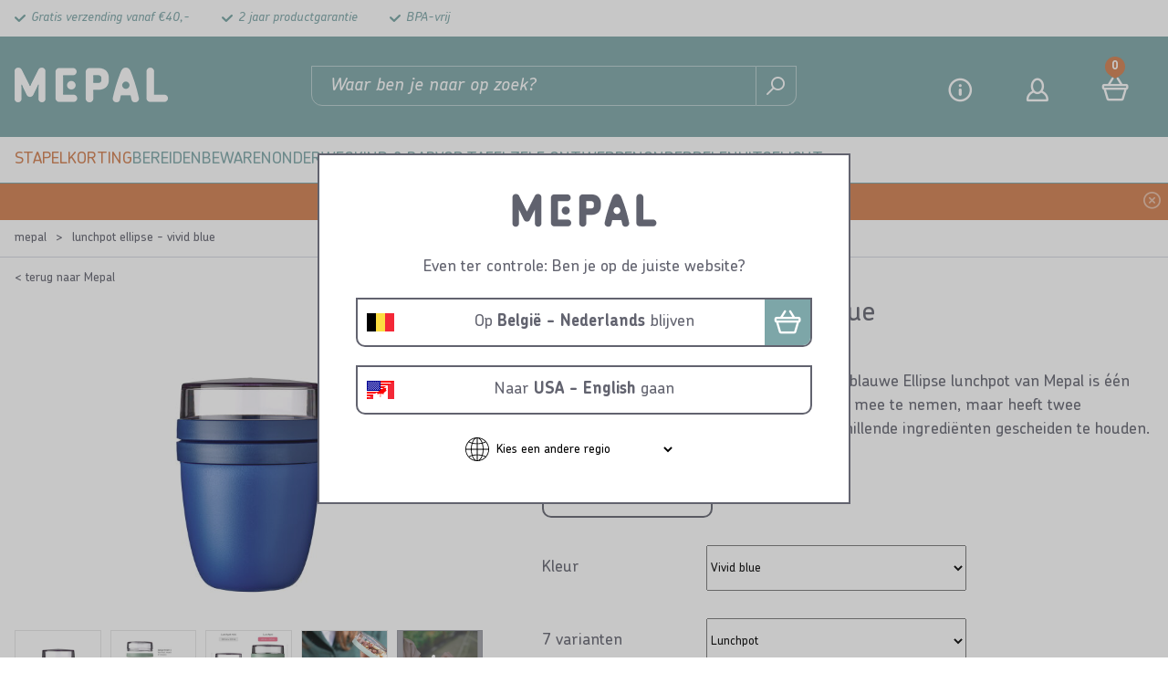

--- FILE ---
content_type: text/html; charset=utf-8
request_url: https://www.mepal.com/be-nl/lunchpot-ellipse-vivid-blue-107648010100
body_size: 14373
content:
<!DOCTYPE html>
<html lang="nl" >
<!--
dicode BV, 2026, http://www.dicode.nl/
Versie: 3.83.20260122121016
Laadtijd: 0.8245s
Datum: donderdag, 22 januari 2026
-->
<head>
<title>Lunchpot Ellipse - Vivid blue | Mepal</title>
<script type="text/javascript">
if ( typeof window.dataLayer == 'undefined' ) {
window.dataLayer = [];
window.dataLayer.push = function dLp() {
if ( window.dataLayer.push == dLp )
if ( typeof arguments[0].eventCallback != 'undefined' ) {
arguments[0].eventCallback();
arguments[0].eventCallback = null;
}
return Array.prototype.push.apply(this,arguments);
};
}
</script>





<meta http-equiv="content-type" content="text/html; charset=utf-8" />
    <link rel="preload" href="https://cdn.mepal.com/css/fonts/ChevinStd-Bold.woff2" as="font" type="font/woff2" crossorigin />
    <link rel="preload" href="https://cdn.mepal.com/css/fonts/ChevinStd-Medium.woff2" as="font" type="font/woff2" crossorigin  />
    <link rel="preload" href="https://cdn.mepal.com/css/fonts/ChevinStd-MediumItalic.woff2" as="font" type="font/woff2" crossorigin  />
    <link rel="preload" href="https://cdn.mepal.com/css/fonts/Como-Regular.woff" as="font" type="font/woff" crossorigin  />
<meta name="description" content="Lunchpot Ellipse - Vivid blue" />
<meta name="keywords" content="lunchpot,ellipse,-,Vivid,blue" />
<meta name="viewport" content="width=device-width, initial-scale=1">


<meta name="apple-mobile-web-app-capable" content="yes" />
<meta name="apple-mobile-web-app-status-bar-style" content="black" />
<meta name="format-detection" content="telephone=no" />
<meta name="p:domain_verify" content="0b9c05ac3bf2f721e2dfb8a19c85dd4c"/>
<script>
var jsstart = Date.now();
var siteurl	= "/be-nl/", language = "nl", version = "3.83.20260122121016", is_user = false, page = "webshopproductversions", pagetype = "Product", currency = "EUR", trustedshopsid = "X6104CFF4BD797EA605CC81FDAEC9DD01";
</script>
<meta property="og:title" content="Lunchpot Ellipse - Vivid blue" />
<meta property="og:type" content="website" />
<meta property="og:description" content="Lunchpot Ellipse in de kleur Vivid blue. Deze blauwe Ellipse lunchpot van Mepal is &eacute;&eacute;n handig product om je lunch of tussendoortje mee te nemen, maar heeft twee verschillende compartimenten om de verschillende ingredi&euml;nten gescheiden te houden.
Personaliseren" />
<meta property="og:url" content="https://www.mepal.com/be-nl/lunchpot-ellipse-vivid-blue-107648010100" />
<meta property="og:image" content="https://www.mepal.com/be-nl/604/0/0/1/ffffff00/c7f95583/7854e336da179149ba3ca814007030aa50354b795d1cab438d6db6279616e25d/lunchpot-ellipse-vivid-blue.jpg" />
<link rel="stylesheet" type="text/css" href="/be-nl/css/3.83.20260122121016/1767443843-www-mepal-com-be-nl.css" media="all" />


<link rel="shortcut icon" href="https://cdn.mepal.com/551/0/0/1/ffffff00/9fe76f34/c6e2c54bf78312db1e3e96f5a8d697d49abcf54b0b8251eead2a74a070e38121/favicon.jpg" />
<link rel="icon" type="image/vnd.microsoft.icon" href="https://cdn.mepal.com/551/0/0/1/ffffff00/9fe76f34/c6e2c54bf78312db1e3e96f5a8d697d49abcf54b0b8251eead2a74a070e38121/favicon.jpg" />
<link rel="icon" type="image/x-icon" href="https://cdn.mepal.com/551/0/0/1/ffffff00/9fe76f34/c6e2c54bf78312db1e3e96f5a8d697d49abcf54b0b8251eead2a74a070e38121/favicon.jpg" />

<link rel="alternate" href="https://www.mepal.com/nl/lunchpot-ellipse-vivid-blue-107648010100" hreflang="nl" /><link rel="alternate" href="https://www.mepal.com/de/lunch-pot-ellipse-vivid-blue-107648010100" hreflang="de" /><link rel="alternate" href="https://www.mepal.com/de/lunch-pot-ellipse-vivid-blue-107648010100" hreflang="de-at" /><link rel="alternate" href="https://www.mepal.com/be-nl/lunchpot-ellipse-vivid-blue-107648010100" hreflang="nl-be" /><link rel="alternate" href="https://www.mepal.com/fr/lunch-pot-ellipse-vivid-blue-107648010100" hreflang="fr" /><link rel="alternate" href="https://www.mepal.com/fr/lunch-pot-ellipse-vivid-blue-107648010100" hreflang="fr-be" /><link rel="alternate" href="https://www.mepal.com/us/lunch-pot-ellipse-vivid-blue-107648010100" hreflang="en-us" /><link rel="alternate" href="https://www.mepal.com/us/lunch-pot-ellipse-vivid-blue-107648010100" hreflang="en-ca" /><link rel="alternate" href="https://www.mepal.com/en/lunch-pot-ellipse-vivid-blue-107648010100" hreflang="en" /><link rel="alternate" href="https://www.mepal.com/en/lunch-pot-ellipse-vivid-blue-107648010100" hreflang="x-default" />


<script type="text/javascript">
function gtag(){dataLayer.push(arguments);}
gtag('consent', 'default', {
'ad_personalization': "denied",
'ad_storage': "denied",
'ad_user_data': "denied",
'analytics_storage': "denied",
'functionality_storage': "denied",
'personalization_storage': "denied",
'security_storage': "granted"
});
dataLayer.push({pagetype: 'product' });dataLayer.push({google_tag_params:{"ecomm_pagetype":"product","ecomm_prodid":"107648010100","ecomm_totalvalue":"16.99"}});dataLayer.push({'event':'fbTrigger','fb_type':'ViewContent','fb_params':{"content_type":"product","content_ids":["107648010100"],"content_name":"Lunchpot Ellipse - Vivid blue","currency":"EUR","value":16.99}});
(function(w,d,s,l,i){w[l]=w[l]||[];w[l].push({'gtm.start': new Date().getTime(),event:'gtm.js'});var f=d.getElementsByTagName(s)[0],j=d.createElement(s),dl=l!='dataLayer'?'&l='+l:'';j.async=true;j.src='//analytics-v2.mepal.com/gtm.js?id='+i+dl;f.parentNode.insertBefore(j,f);})(window,document,'script','dataLayer','GTM-PWZHKWC');
</script>

<script src="https://app.aiden.cx/webshop/build/aiden-embedded.min.js" async=""></script>
<script id="Cookiebot" src="https://consent.cookiebot.com/uc.js" data-cbid="703667f9-84be-4f54-829c-ac5c44453843" type="text/javascript"></script>
<link rel="canonical" href="https://www.mepal.com/be-nl/lunchpot-ellipse-vivid-blue-107648010100" />
<script type="application/ld+json">[{"@context":"https:\/\/schema.org\/","@type":"BreadcrumbList","name":"Lunchpot Ellipse - Vivid blue","itemListElement":[{"@type":"ListItem","position":1,"name":"Mepal","item":"https:\/\/www.mepal.com\/be-nl\/"},{"@type":"ListItem","position":2,"name":"Lunchpot Ellipse - Vivid blue","item":"https:\/\/www.mepal.com\/be-nl\/lunchpot-ellipse-vivid-blue-107648010100"}]}]</script>
</head>
<body class="">
<noscript>
<iframe src="//analytics-v2.mepal.com/ns.html?id=GTM-PWZHKWC" height="0" width="0" style="display:none;visibility:hidden"></iframe>
</noscript>


<header class="container" id="div_header">

<div class="top">
<div class="site">
<div class="usps">
<ul>
<li>Gratis verzending vanaf &euro;40,-</li><li>2 jaar productgarantie</li><li>BPA-vrij</li>
</ul>
<div class="clear"></div>
</div>
<div class="clear"></div>
</div>
</div>
<div class="bottom">
<div class="site">
<div id="div_mobilemenu">
<div class="icon"></div>
<div class="text">Menu</div>
</div>
<figure class="logo"><a href="/be-nl/"><img src="https://cdn.mepal.com/551/0/0/1/ffffff00/9fe76f34/acab5a20e3ed18646e119a02fd6d5b8c5b6c49aed80ab076e007f6bbd5cdd2d5/logo.png" alt="Logo" width="169" height="38"/></a></figure>

<div id="div_search_field">
<form action="/be-nl/zoeken" method="post" id="frm_header_search">
<input type="text" id="inp_header_search" name="search" placeholder="Waar ben je naar op zoek?"/>
<button></button>
</form>
</div>
<div class="myshop">
<div class="item service">
<span><a href="/be-nl/klantendienst/contact">Contact</a></span>
</div>
<div class="item myaccount">
<span><a href="/be-nl/inloggen">Login</a></span>
</div>

<div class="item shoppingcart">
<div class="amount">0</div>
<span><a href="/be-nl/winkelwagen">Winkelmand</a></span>
</div>
</div>
<div class="clear"></div>
</div>
</div>
<div id="div_menu_products">
<div class="popuptitle">
<div class="back"></div>
<div class="close"><span>sluiten</span></div>
</div>
<div class="site">
<ul>
<li class="orange "><a data-text="Stapelkorting" href="/be-nl/stapelkorting-bewaren-2026">Stapelkorting</a>

</li><li class=" "><a data-text="Bereiden" href="/be-nl/bereiden">Bereiden</a>
<div class="submenu">
<div class="popuptitle">
<div class="back">&#8592; <span>terug</span></div>
<div class="close"><span>sluiten</span></div>
</div>
<div class="left">
<ul>
<li class="title">Bereiden</li>
<li><a href="/be-nl/bereiden/beslagkommen">Beslagkommen</a>

</li><li><a href="/be-nl/bereiden/maatbekers">Maatbekers</a>

</li><li><a href="/be-nl/bereiden/mixbeker">Mixbekers</a>

</li><li><a href="/be-nl/bereiden/keukengerei">Keukengerei</a>
<div class="right">
<div class="popuptitle">
<div class="back"> &#8592; <span>terug</div>
<div class="close"><span>sluiten</span></div>
</div>
<ul>
<li><a href="/be-nl/bereiden/keukengerei">Alle Keukengerei</a>

</li><li><a href="/be-nl/bereiden/keukengerei/vergieten">Vergieten</a>

</li><li><a href="/be-nl/bereiden/keukengerei/zeef">Zeef</a>

</li><li><a href="/be-nl/bereiden/keukengerei/spatels">Spatels</a>

</li>
</ul>
</div>
</li>
</ul>
</div>
</div>
</li><li class=" "><a data-text="Bewaren" href="/be-nl/bewaren">Bewaren</a>
<div class="submenu">
<div class="popuptitle">
<div class="back">&#8592; <span>terug</span></div>
<div class="close"><span>sluiten</span></div>
</div>
<div class="left">
<ul>
<li class="title">Bewaren</li>
<li><a href="/be-nl/bewaren/bewaardozen">Bewaardozen</a>
<div class="right">
<div class="popuptitle">
<div class="back"> &#8592; <span>terug</div>
<div class="close"><span>sluiten</span></div>
</div>
<ul>
<li><a href="/be-nl/bewaren/bewaardozen">Alle Bewaardozen</a>

</li><li><a href="/be-nl/bewaren/bewaardozen/vershoudbakjes">Vershoudbakjes</a>
<div class="right">
<div class="popuptitle">
<div class="back"> 	&#8592; <span>terug</div>
<div class="close"><span>sluiten</span></div>
</div>
<ul>
<li><a href="/be-nl/bewaren/bewaardozen/vershoudbakjes">Alle Vershoudbakjes</a></li><li><a href="/be-nl/bewaren/bewaardozen/vershoudbakjes/charcuteriedozen">Charcuteriedozen</a></li><li><a href="/be-nl/bewaren/bewaardozen/vershoudbakjes/kaasdozen">Kaasdozen</a></li>
</ul>
</div>
</li><li><a href="/be-nl/bewaren/bewaardozen/voorraaddozen">Voorraaddozen</a>

</li><li><a href="/be-nl/bewaren/bewaardozen/diepvriesdozen">Diepvriesdozen</a>

</li><li><a href="/be-nl/bewaren/bewaardozen/glazen-ovenschalen">Ovenschalen</a>

</li><li><a href="/be-nl/bewaren/bewaardozen/koffie-thee-bewaren">Koffie &amp; thee bewaren</a>

</li><li><a href="/be-nl/bewaren/bewaardozen/onze-series-bewaren">Onze series</a>
<div class="right">
<div class="popuptitle">
<div class="back"> 	&#8592; <span>terug</div>
<div class="close"><span>sluiten</span></div>
</div>
<ul>
<li><a href="/be-nl/bewaren/bewaardozen/onze-series-bewaren">Alle Onze series</a></li><li><a href="/be-nl/bewaren/bewaardozen/onze-series-bewaren/modula">Modula</a></li><li><a href="/be-nl/bewaren/bewaardozen/onze-series-bewaren/omnia">Omnia</a></li><li><a href="/be-nl/bewaren/bewaardozen/onze-series-bewaren/cirqula">Cirqula</a></li><li><a href="/be-nl/bewaren/bewaardozen/onze-series-bewaren/easyclip">EasyClip</a></li><li><a href="/be-nl/bewaren/bewaardozen/onze-series-bewaren/lumina">Lumina</a></li>
</ul>
</div>
</li>
</ul>
</div>
</li><li><a href="/be-nl/bewaren/voorraaddozen">Voorraaddozen</a>

</li><li><a href="/be-nl/bewaren/keukenaccessoires">Keukenaccessoires</a>
<div class="right">
<div class="popuptitle">
<div class="back"> &#8592; <span>terug</div>
<div class="close"><span>sluiten</span></div>
</div>
<ul>
<li><a href="/be-nl/bewaren/keukenaccessoires">Alle Keukenaccessoires</a>

</li><li><a href="/be-nl/bewaren/keukenaccessoires/afvalbakje-aanrecht">Afvalbakjes</a>

</li>
</ul>
</div>
</li>
</ul>
</div>
</div>
</li><li class=" "><a data-text="Onderweg" href="/be-nl/onderweg">Onderweg</a>
<div class="submenu">
<div class="popuptitle">
<div class="back">&#8592; <span>terug</span></div>
<div class="close"><span>sluiten</span></div>
</div>
<div class="left">
<ul>
<li class="title">Onderweg</li>
<li><a href="/be-nl/onderweg/lunchboxen">Lunchboxen</a>
<div class="right">
<div class="popuptitle">
<div class="back"> &#8592; <span>terug</div>
<div class="close"><span>sluiten</span></div>
</div>
<ul>
<li><a href="/be-nl/onderweg/lunchboxen">Alle Lunchboxen</a>

</li><li><a href="/be-nl/onderweg/lunchboxen/brooddozen-brooddoos">Broodtrommels en brooddozen</a>

</li><li><a href="/be-nl/onderweg/lunchboxen/lunchpot-yoghurtbeker">Yoghurtbeker</a>

</li><li><a href="/be-nl/onderweg/lunchboxen/snackboxen">Snackpotten</a>

</li><li><a href="/be-nl/onderweg/lunchboxen/saladeboxen">Saladeboxen</a>

</li><li><a href="/be-nl/onderweg/lunchboxen/fruitboxen">Fruitboxen</a>

</li><li><a href="/be-nl/onderweg/lunchboxen/meeneem-bestek">Meeneembestek</a>

</li>
</ul>
</div>
</li><li><a href="/be-nl/onderweg/drinkflessen-bekers">Drinkflessen &amp; bekers</a>
<div class="right">
<div class="popuptitle">
<div class="back"> &#8592; <span>terug</div>
<div class="close"><span>sluiten</span></div>
</div>
<ul>
<li><a href="/be-nl/onderweg/drinkflessen-bekers">Alle Drinkflessen &amp; bekers</a>

</li><li><a href="/be-nl/onderweg/drinkflessen-bekers/waterflessen">Waterflessen</a>

</li><li><a href="/be-nl/onderweg/drinkflessen-bekers/drinkbekers">Drinkbekers</a>

</li><li><a href="/be-nl/onderweg/drinkflessen-bekers/thermosflessen-bekers">Thermosflessen &amp; bekers</a>

</li>
</ul>
</div>
</li><li><a href="/be-nl/onderweg/sportflessen">Sportflessen</a>
<div class="right">
<div class="popuptitle">
<div class="back"> &#8592; <span>terug</div>
<div class="close"><span>sluiten</span></div>
</div>
<ul>
<li><a href="/be-nl/onderweg/sportflessen">Alle Sportflessen</a>

</li><li><a href="/be-nl/onderweg/sportflessen/bidons">Bidons</a>

</li><li><a href="/be-nl/onderweg/sportflessen/shakebeker">Shakebeker</a>

</li>
</ul>
</div>
</li><li><a href="/be-nl/onderweg/yoghurtbeker">Yoghurtbeker</a>

</li><li><a href="/be-nl/onderweg/thermosflessen">Thermosflessen</a>

</li>
</ul>
</div>
</div>
</li><li class=" "><a data-text="Kind &amp; baby" href="/be-nl/voor-kinderen">Kind &amp; baby</a>
<div class="submenu">
<div class="popuptitle">
<div class="back">&#8592; <span>terug</span></div>
<div class="close"><span>sluiten</span></div>
</div>
<div class="left">
<ul>
<li class="title">Kind &amp; baby</li>
<li><a href="/be-nl/voor-kinderen/back-to-school">Back to school sets</a>
<div class="right">
<div class="popuptitle">
<div class="back"> &#8592; <span>terug</div>
<div class="close"><span>sluiten</span></div>
</div>
<ul>
<li><a href="/be-nl/voor-kinderen/back-to-school">Alle Back to school sets</a>

</li><li><a href="/be-nl/voor-kinderen/back-to-school/met-print">Back to school sets met print</a>

</li><li><a href="/be-nl/voor-kinderen/back-to-school/effen-kleuren">Back to school sets met effen kleur</a>

</li>
</ul>
</div>
</li><li><a href="/be-nl/voor-kinderen/kinder-brooddoos">Kinder brooddoos</a>
<div class="right">
<div class="popuptitle">
<div class="back"> &#8592; <span>terug</div>
<div class="close"><span>sluiten</span></div>
</div>
<ul>
<li><a href="/be-nl/voor-kinderen/kinder-brooddoos">Alle Kinder brooddoos</a>

</li><li><a href="/be-nl/voor-kinderen/kinder-brooddoos/brooddoos-met-naam">Brooddoos met naam</a>

</li><li><a href="/be-nl/voor-kinderen/kinder-brooddoos/kinder-fruitbakje">Fruitbakjes</a>

</li><li><a href="/be-nl/voor-kinderen/kinder-brooddoos/kinder-pauzesets">Pauzesets</a>

</li>
</ul>
</div>
</li><li><a href="/be-nl/voor-kinderen/drinkbussen-kinderen">Drinkbussen &amp; flessen</a>
<div class="right">
<div class="popuptitle">
<div class="back"> &#8592; <span>terug</div>
<div class="close"><span>sluiten</span></div>
</div>
<ul>
<li><a href="/be-nl/voor-kinderen/drinkbussen-kinderen">Alle Drinkbussen &amp; flessen</a>

</li><li><a href="/be-nl/voor-kinderen/drinkbussen-kinderen/drinkfles">Drinkfles pop-up</a>

</li><li><a href="/be-nl/voor-kinderen/drinkbussen-kinderen/drinkbus">Drinkbus</a>

</li><li><a href="/be-nl/voor-kinderen/drinkbussen-kinderen/waterflessen">Waterflessen</a>

</li><li><a href="/be-nl/voor-kinderen/drinkbussen-kinderen/drinkfles-met-naam">Drinkfles met naam</a>

</li><li><a href="/be-nl/voor-kinderen/drinkbussen-kinderen/isoleerfles-flip-up">Isoleerfles flip-up</a>

</li>
</ul>
</div>
</li><li><a href="/be-nl/voor-kinderen/baby-peuter">Baby &amp; peuter</a>
<div class="right">
<div class="popuptitle">
<div class="back"> &#8592; <span>terug</div>
<div class="close"><span>sluiten</span></div>
</div>
<ul>
<li><a href="/be-nl/voor-kinderen/baby-peuter">Alle Baby &amp; peuter</a>

</li><li><a href="/be-nl/voor-kinderen/baby-peuter/babyflessen">Babyflessen</a>

</li><li><a href="/be-nl/voor-kinderen/baby-peuter/antilekbeker">Antilekbeker</a>

</li><li><a href="/be-nl/voor-kinderen/baby-peuter/rietjesbeker">Rietjesbeker</a>

</li><li><a href="/be-nl/voor-kinderen/baby-peuter/oefenbeker">Oefenbeker</a>

</li><li><a href="/be-nl/voor-kinderen/baby-peuter/baby-accessoires-servies">Baby accessoires &amp; servies</a>
<div class="right">
<div class="popuptitle">
<div class="back"> 	&#8592; <span>terug</div>
<div class="close"><span>sluiten</span></div>
</div>
<ul>
<li><a href="/be-nl/voor-kinderen/baby-peuter/baby-accessoires-servies">Alle Baby accessoires &amp; servies</a></li><li><a href="/be-nl/voor-kinderen/baby-peuter/baby-accessoires-servies/vakjesbord">Vakjesbord</a></li><li><a href="/be-nl/voor-kinderen/baby-peuter/baby-accessoires-servies/snackdoosje">Snackdoosje</a></li><li><a href="/be-nl/voor-kinderen/baby-peuter/baby-accessoires-servies/melkpoedertoren">Melkpoedertoren</a></li><li><a href="/be-nl/voor-kinderen/baby-peuter/baby-accessoires-servies/baby-slab">Baby slab</a></li><li><a href="/be-nl/voor-kinderen/baby-peuter/baby-accessoires-servies/baby-placemat">Baby placemat</a></li><li><a href="/be-nl/voor-kinderen/baby-peuter/baby-accessoires-servies/babyservies">Babyservies</a></li>
</ul>
</div>
</li>
</ul>
</div>
</li><li><a href="/be-nl/voor-kinderen/kinderservies">Kinderservies</a>
<div class="right">
<div class="popuptitle">
<div class="back"> &#8592; <span>terug</div>
<div class="close"><span>sluiten</span></div>
</div>
<ul>
<li><a href="/be-nl/voor-kinderen/kinderservies">Alle Kinderservies</a>

</li><li><a href="/be-nl/voor-kinderen/kinderservies/kinderbestek">Kinderbestek</a>

</li><li><a href="/be-nl/voor-kinderen/kinderservies/kinderbord">Kinderbord</a>

</li><li><a href="/be-nl/voor-kinderen/kinderservies/kinderbekers">Kinderglazen</a>

</li><li><a href="/be-nl/voor-kinderen/kinderservies/kinderservies-set">Kinderservies set</a>

</li>
</ul>
</div>
</li>
</ul>
</div>
</div>
</li><li class=" "><a data-text="Op tafel" href="/be-nl/op-tafel">Op tafel</a>
<div class="submenu">
<div class="popuptitle">
<div class="back">&#8592; <span>terug</span></div>
<div class="close"><span>sluiten</span></div>
</div>
<div class="left">
<ul>
<li class="title">Op tafel</li>
<li><a href="/be-nl/op-tafel/servies">Serviezen</a>
<div class="right">
<div class="popuptitle">
<div class="back"> &#8592; <span>terug</div>
<div class="close"><span>sluiten</span></div>
</div>
<ul>
<li><a href="/be-nl/op-tafel/servies">Alle Serviezen</a>

</li><li><a href="/be-nl/op-tafel/servies/buitenservies">Buitenservies</a>
<div class="right">
<div class="popuptitle">
<div class="back"> 	&#8592; <span>terug</div>
<div class="close"><span>sluiten</span></div>
</div>
<ul>
<li><a href="/be-nl/op-tafel/servies/buitenservies">Alle Buitenservies</a></li><li><a href="/be-nl/op-tafel/servies/buitenservies/borden">Borden</a></li><li><a href="/be-nl/op-tafel/servies/buitenservies/schalen">Schalen</a></li><li><a href="/be-nl/op-tafel/servies/buitenservies/mokken-en-bekers">Mokken en bekers</a></li>
</ul>
</div>
</li><li><a href="/be-nl/op-tafel/servies/campingservies">Campingservies</a>
<div class="right">
<div class="popuptitle">
<div class="back"> 	&#8592; <span>terug</div>
<div class="close"><span>sluiten</span></div>
</div>
<ul>
<li><a href="/be-nl/op-tafel/servies/campingservies">Alle Campingservies</a></li><li><a href="/be-nl/op-tafel/servies/campingservies/camping-borden">Campingborden</a></li><li><a href="/be-nl/op-tafel/servies/campingservies/campingbestek">Campingbestek</a></li><li><a href="/be-nl/op-tafel/servies/campingservies/camping-schalen">Campingschalen</a></li><li><a href="/be-nl/op-tafel/servies/campingservies/camping-glazen">Campingglazen</a></li><li><a href="/be-nl/op-tafel/servies/campingservies/camping-mokken">Campingmokken</a></li><li><a href="/be-nl/op-tafel/servies/campingservies/water-en-sapkannen">Water- en sapkannen</a></li>
</ul>
</div>
</li><li><a href="/be-nl/op-tafel/servies/onze-series">Onze series</a>
<div class="right">
<div class="popuptitle">
<div class="back"> 	&#8592; <span>terug</div>
<div class="close"><span>sluiten</span></div>
</div>
<ul>
<li><a href="/be-nl/op-tafel/servies/onze-series">Alle Onze series</a></li><li><a href="/be-nl/op-tafel/servies/onze-series/silueta">Silueta</a></li><li><a href="/be-nl/op-tafel/servies/onze-series/bloom">Bloom</a></li><li><a href="/be-nl/op-tafel/servies/onze-series/flow">Flow</a></li><li><a href="/be-nl/op-tafel/servies/onze-series/wave">Wave</a></li><li><a href="/be-nl/op-tafel/servies/onze-series/basic">Basic</a></li>
</ul>
</div>
</li>
</ul>
</div>
</li><li><a href="/be-nl/op-tafel/schalen-kommen">Schalen &amp; kommen</a>
<div class="right">
<div class="popuptitle">
<div class="back"> &#8592; <span>terug</div>
<div class="close"><span>sluiten</span></div>
</div>
<ul>
<li><a href="/be-nl/op-tafel/schalen-kommen">Alle Schalen &amp; kommen</a>

</li><li><a href="/be-nl/op-tafel/schalen-kommen/serveerschalen">Serveerschalen</a>

</li><li><a href="/be-nl/op-tafel/schalen-kommen/microgolfkommen">Microgolfkommen</a>

</li><li><a href="/be-nl/op-tafel/schalen-kommen/cirqula-sets">Cirqula sets</a>

</li><li><a href="/be-nl/op-tafel/schalen-kommen/saladebestek">Saladebestek</a>

</li>
</ul>
</div>
</li><li><a href="/be-nl/op-tafel/ontbijtaccessoires">Ontbijtaccessoires</a>

</li>
</ul>
</div>
</div>
</li><li class=" "><a data-text="Zelf ontwerpen" href="/be-nl/zelf-ontwerpen">Zelf ontwerpen</a>
<div class="submenu">
<div class="popuptitle">
<div class="back">&#8592; <span>terug</span></div>
<div class="close"><span>sluiten</span></div>
</div>
<div class="left">
<ul>
<li class="title">Zelf ontwerpen</li>
<li><a href="/be-nl/zelf-ontwerpen/brooddoos-personaliseren">Brooddoos personaliseren</a>
<div class="right">
<div class="popuptitle">
<div class="back"> &#8592; <span>terug</div>
<div class="close"><span>sluiten</span></div>
</div>
<ul>
<li><a href="/be-nl/zelf-ontwerpen/brooddoos-personaliseren">Alle Brooddoos personaliseren</a>

</li><li><a href="/be-nl/zelf-ontwerpen/brooddoos-personaliseren/brooddoos-met-naam">Brooddoos met naam</a>

</li><li><a href="/be-nl/zelf-ontwerpen/brooddoos-personaliseren/fruitdoos-met-naam">Fruitdoos met naam</a>

</li>
</ul>
</div>
</li><li><a href="/be-nl/zelf-ontwerpen/personaliseer-je-drinkfles-beker">Personaliseer je drinkbus /- fles</a>
<div class="right">
<div class="popuptitle">
<div class="back"> &#8592; <span>terug</div>
<div class="close"><span>sluiten</span></div>
</div>
<ul>
<li><a href="/be-nl/zelf-ontwerpen/personaliseer-je-drinkfles-beker">Alle Personaliseer je drinkbus /- fles</a>

</li><li><a href="/be-nl/zelf-ontwerpen/personaliseer-je-drinkfles-beker/waterfles-met-naam">Waterfles met naam</a>

</li><li><a href="/be-nl/zelf-ontwerpen/personaliseer-je-drinkfles-beker/drinkfles-en-beker-met-naam">Drinkfles en beker met naam</a>

</li>
</ul>
</div>
</li><li><a href="/be-nl/zelf-ontwerpen/alle-producten-met-eigen-ontwerp">Alle producten met eigen ontwerp</a>

</li><li><a href="/be-nl/zelf-ontwerpen/printjes-en-momenten">Printjes en momenten</a>

</li>
</ul>
</div>
</div>
</li><li class=" "><a data-text="Onderdelen" href="/be-nl/onderdelen">Onderdelen</a>
<div class="submenu">
<div class="popuptitle">
<div class="back">&#8592; <span>terug</span></div>
<div class="close"><span>sluiten</span></div>
</div>
<div class="left">
<ul>
<li class="title">Onderdelen</li>
<li><a href="/be-nl/onderdelen/bereiden">Onderdelen Bereiden</a>
<div class="right">
<div class="popuptitle">
<div class="back"> &#8592; <span>terug</div>
<div class="close"><span>sluiten</span></div>
</div>
<ul>
<li><a href="/be-nl/onderdelen/bereiden">Alle Onderdelen Bereiden</a>

</li><li><a href="/be-nl/onderdelen/bereiden/beslagkommen">Onderdelen beslagkommen</a>

</li><li><a href="/be-nl/onderdelen/bereiden/mixbeker">Onderdelen mixbeker</a>

</li>
</ul>
</div>
</li><li><a href="/be-nl/onderdelen/bewaren">Onderdelen Bewaren</a>
<div class="right">
<div class="popuptitle">
<div class="back"> &#8592; <span>terug</div>
<div class="close"><span>sluiten</span></div>
</div>
<ul>
<li><a href="/be-nl/onderdelen/bewaren">Alle Onderdelen Bewaren</a>

</li><li><a href="/be-nl/onderdelen/bewaren/cirqula">Onderdelen Cirqula</a>

</li><li><a href="/be-nl/onderdelen/bewaren/modula">Onderdelen Modula</a>

</li><li><a href="/be-nl/onderdelen/bewaren/onderdelen-easyclip">Onderdelen EasyClip</a>

</li><li><a href="/be-nl/onderdelen/bewaren/lumina">Onderdelen Lumina</a>

</li><li><a href="/be-nl/onderdelen/bewaren/modul">Onderdelen Modul</a>

</li><li><a href="/be-nl/onderdelen/bewaren/calypso">Onderdelen Calypso</a>

</li>
</ul>
</div>
</li><li><a href="/be-nl/onderdelen/onderweg">Onderdelen Onderweg</a>
<div class="right">
<div class="popuptitle">
<div class="back"> &#8592; <span>terug</div>
<div class="close"><span>sluiten</span></div>
</div>
<ul>
<li><a href="/be-nl/onderdelen/onderweg">Alle Onderdelen Onderweg</a>

</li><li><a href="/be-nl/onderdelen/onderweg/lunch-saladeboxen">Onderdelen lunch- en saladeboxen</a>
<div class="right">
<div class="popuptitle">
<div class="back"> 	&#8592; <span>terug</div>
<div class="close"><span>sluiten</span></div>
</div>
<ul>
<li><a href="/be-nl/onderdelen/onderweg/lunch-saladeboxen">Alle Onderdelen lunch- en saladeboxen</a></li><li><a href="/be-nl/onderdelen/onderweg/lunch-saladeboxen/bento-broodtrommels-take-a-break">Onderdelen (bento) lunchboxen Take a Break</a></li><li><a href="/be-nl/onderdelen/onderweg/lunch-saladeboxen/lunchbowl-vita">Onderdelen bento lunchbowl Mepal Vita</a></li><li><a href="/be-nl/onderdelen/onderweg/lunch-saladeboxen/lunchbox">Onderdelen lunchbox Ellipse</a></li><li><a href="/be-nl/onderdelen/onderweg/lunch-saladeboxen/saladebox">Onderdelen saladebox Ellipse</a></li><li><a href="/be-nl/onderdelen/onderweg/lunch-saladeboxen/brooddozen-campus">Onderdelen brooddozen Campus</a></li>
</ul>
</div>
</li><li><a href="/be-nl/onderdelen/onderweg/drinkflessen-bekers">Onderdelen drinkflessen &amp; bekers</a>
<div class="right">
<div class="popuptitle">
<div class="back"> 	&#8592; <span>terug</div>
<div class="close"><span>sluiten</span></div>
</div>
<ul>
<li><a href="/be-nl/onderdelen/onderweg/drinkflessen-bekers">Alle Onderdelen drinkflessen &amp; bekers</a></li><li><a href="/be-nl/onderdelen/onderweg/drinkflessen-bekers/waterflessen-ellipse">Onderdelen waterflessen Ellipse</a></li><li><a href="/be-nl/onderdelen/onderweg/drinkflessen-bekers/waterflessen-mepal-vita">Onderdelen waterflessen Vita</a></li><li><a href="/be-nl/onderdelen/onderweg/drinkflessen-bekers/bidon-ellipse">Onderdelen bidon Ellipse</a></li><li><a href="/be-nl/onderdelen/onderweg/drinkflessen-bekers/isoleerflessen-ellipse">Onderdelen isoleerflessen Ellipse</a></li><li><a href="/be-nl/onderdelen/onderweg/drinkflessen-bekers/isoleerbekers-ellipse">Onderdelen isoleerbekers Ellipse</a></li><li><a href="/be-nl/onderdelen/onderweg/drinkflessen-bekers/reisbeker-ellipse">Onderdelen reisbeker Ellipse</a></li><li><a href="/be-nl/onderdelen/onderweg/drinkflessen-bekers/pop-up-drink-waterflessen">Onderdelen pop-up &amp; flip-up drink- &amp; waterflessen</a></li><li><a href="/be-nl/onderdelen/onderweg/drinkflessen-bekers/schoolbeker-campus">Onderdelen schoolbeker Campus</a></li>
</ul>
</div>
</li><li><a href="/be-nl/onderdelen/onderweg/sportflessen">Onderdelen sportflessen</a>
<div class="right">
<div class="popuptitle">
<div class="back"> 	&#8592; <span>terug</div>
<div class="close"><span>sluiten</span></div>
</div>
<ul>
<li><a href="/be-nl/onderdelen/onderweg/sportflessen">Alle Onderdelen sportflessen</a></li><li><a href="/be-nl/onderdelen/onderweg/sportflessen/squeeze">Onderdelen squeeze sportfles</a></li><li><a href="/be-nl/onderdelen/onderweg/sportflessen/flip">Onderdelen flip sportfles</a></li><li><a href="/be-nl/onderdelen/onderweg/sportflessen/shakebeker">Onderdelen shakebeker</a></li><li><a href="/be-nl/onderdelen/onderweg/sportflessen/pull">Onderdelen pull sportfles</a></li><li><a href="/be-nl/onderdelen/onderweg/sportflessen/twist">Onderdelen twist sportfles</a></li>
</ul>
</div>
</li><li><a href="/be-nl/onderdelen/onderweg/lunch-fruit-snackpotten">Onderdelen lunch- fruit- &amp; snackpotten</a>
<div class="right">
<div class="popuptitle">
<div class="back"> 	&#8592; <span>terug</div>
<div class="close"><span>sluiten</span></div>
</div>
<ul>
<li><a href="/be-nl/onderdelen/onderweg/lunch-fruit-snackpotten">Alle Onderdelen lunch- fruit- &amp; snackpotten</a></li><li><a href="/be-nl/onderdelen/onderweg/lunch-fruit-snackpotten/fruit-veggiepot">Onderdelen Fruit- &amp; Veggiepot</a></li><li><a href="/be-nl/onderdelen/onderweg/lunch-fruit-snackpotten/snackpotten">Onderdelen snackpotten</a></li><li><a href="/be-nl/onderdelen/onderweg/lunch-fruit-snackpotten/lunchpot">Onderdelen lunchpot</a></li><li><a href="/be-nl/onderdelen/onderweg/lunch-fruit-snackpotten/lunchpot-mini">Onderdelen lunchpot mini</a></li><li><a href="/be-nl/onderdelen/onderweg/lunch-fruit-snackpotten/isoleer-lunchpot">Onderdelen isoleer lunchpot</a></li>
</ul>
</div>
</li><li><a href="/be-nl/onderdelen/onderweg/isoleerproducten">Onderdelen isoleerproducten</a>
<div class="right">
<div class="popuptitle">
<div class="back"> 	&#8592; <span>terug</div>
<div class="close"><span>sluiten</span></div>
</div>
<ul>
<li><a href="/be-nl/onderdelen/onderweg/isoleerproducten">Alle Onderdelen isoleerproducten</a></li><li><a href="/be-nl/onderdelen/onderweg/isoleerproducten/isoleerflessen-ellipse">Onderdelen isoleerflessen Ellipse</a></li><li><a href="/be-nl/onderdelen/onderweg/isoleerproducten/isoleerbekers-ellipse">Onderdelen isoleerbekers Ellipse</a></li><li><a href="/be-nl/onderdelen/onderweg/isoleerproducten/isoleer-lunchpot">Onderdelen isoleer lunchpot Ellipse</a></li><li><a href="/be-nl/onderdelen/onderweg/isoleerproducten/reisbeker-ellipse">Onderdelen reisbeker Ellipse</a></li>
</ul>
</div>
</li><li><a href="/be-nl/onderdelen/onderweg/bestekset-ellipse">Onderdelen bestekset Ellipse</a>

</li>
</ul>
</div>
</li><li><a href="/be-nl/onderdelen/kinderproducten">Onderdelen Kinderproducten</a>
<div class="right">
<div class="popuptitle">
<div class="back"> &#8592; <span>terug</div>
<div class="close"><span>sluiten</span></div>
</div>
<ul>
<li><a href="/be-nl/onderdelen/kinderproducten">Alle Onderdelen Kinderproducten</a>

</li><li><a href="/be-nl/onderdelen/kinderproducten/brooddoos-campus">Onderdelen brooddoos Campus</a>
<div class="right">
<div class="popuptitle">
<div class="back"> 	&#8592; <span>terug</div>
<div class="close"><span>sluiten</span></div>
</div>
<ul>
<li><a href="/be-nl/onderdelen/kinderproducten/brooddoos-campus">Alle Onderdelen brooddoos Campus</a></li><li><a href="/be-nl/onderdelen/kinderproducten/brooddoos-campus/brooddoos-campus-vanaf-2018">Onderdelen brooddoos Campus vanaf 2018</a></li><li><a href="/be-nl/onderdelen/kinderproducten/brooddoos-campus/brooddoos-campus-groot">Onderdelen brooddoos Campus groot</a></li>
</ul>
</div>
</li><li><a href="/be-nl/onderdelen/kinderproducten/fruitbox-campus">Onderdelen fruitbox Campus</a>

</li><li><a href="/be-nl/onderdelen/kinderproducten/pop-up-drink-waterflessen">Onderdelen pop-up &amp; flip-up drink- &amp; waterflessen</a>
<div class="right">
<div class="popuptitle">
<div class="back"> 	&#8592; <span>terug</div>
<div class="close"><span>sluiten</span></div>
</div>
<ul>
<li><a href="/be-nl/onderdelen/kinderproducten/pop-up-drink-waterflessen">Alle Onderdelen pop-up &amp; flip-up drink- &amp; waterflessen</a></li><li><a href="/be-nl/onderdelen/kinderproducten/pop-up-drink-waterflessen/pop-up-drinkfles-vanaf-2018">Onderdelen pop-up drinkfles</a></li><li><a href="/be-nl/onderdelen/kinderproducten/pop-up-drink-waterflessen/pop-up-waterfles">Onderdelen pop-up waterfles</a></li><li><a href="/be-nl/onderdelen/kinderproducten/pop-up-drink-waterflessen/isoleerfles-flip-up">Onderdelen isoleerfles flip-up</a></li>
</ul>
</div>
</li><li><a href="/be-nl/onderdelen/kinderproducten/drinkbus-campus">Onderdelen drinkbus Campus</a>
<div class="right">
<div class="popuptitle">
<div class="back"> 	&#8592; <span>terug</div>
<div class="close"><span>sluiten</span></div>
</div>
<ul>
<li><a href="/be-nl/onderdelen/kinderproducten/drinkbus-campus">Alle Onderdelen drinkbus Campus</a></li><li><a href="/be-nl/onderdelen/kinderproducten/drinkbus-campus/drinkbus-vanaf-2018">Onderdelen drinkbus vanaf 2018</a></li>
</ul>
</div>
</li><li><a href="/be-nl/onderdelen/kinderproducten/kinder-babyservies">Onderdelen Kinder- &amp; babyservies</a>
<div class="right">
<div class="popuptitle">
<div class="back"> 	&#8592; <span>terug</div>
<div class="close"><span>sluiten</span></div>
</div>
<ul>
<li><a href="/be-nl/onderdelen/kinderproducten/kinder-babyservies">Alle Onderdelen Kinder- &amp; babyservies</a></li><li><a href="/be-nl/onderdelen/kinderproducten/kinder-babyservies/tuitbeker">Onderdelen tuitbeker</a></li><li><a href="/be-nl/onderdelen/kinderproducten/kinder-babyservies/antilekbeker">Onderdelen antilekbeker</a></li><li><a href="/be-nl/onderdelen/kinderproducten/kinder-babyservies/rietjesbeker">Onderdelen rietjesbeker</a></li><li><a href="/be-nl/onderdelen/kinderproducten/kinder-babyservies/oefenbeker">Onderdelen oefenbeker</a></li><li><a href="/be-nl/onderdelen/kinderproducten/kinder-babyservies/kinderglas-met-rietje">Onderdelen kinderglas met rietje</a></li><li><a href="/be-nl/onderdelen/kinderproducten/kinder-babyservies/vakjesbord">Onderdelen vakjesbord</a></li>
</ul>
</div>
</li>
</ul>
</div>
</li><li><a href="/be-nl/onderdelen/op-tafel">Onderdelen Op Tafel</a>
<div class="right">
<div class="popuptitle">
<div class="back"> &#8592; <span>terug</div>
<div class="close"><span>sluiten</span></div>
</div>
<ul>
<li><a href="/be-nl/onderdelen/op-tafel">Alle Onderdelen Op Tafel</a>

</li><li><a href="/be-nl/onderdelen/op-tafel/domino">Onderdelen Domino</a>

</li>
</ul>
</div>
</li>
</ul>
</div>
</div>
</li><li class=" "><a data-text="Uitgelicht" href="/be-nl/uitgelicht">Uitgelicht</a>
<div class="submenu">
<div class="popuptitle">
<div class="back">&#8592; <span>terug</span></div>
<div class="close"><span>sluiten</span></div>
</div>
<div class="left">
<ul>
<li class="title">Uitgelicht</li>
<li><a href="/be-nl/uitgelicht/nieuw">Nieuw</a>

</li><li><a href="/be-nl/uitgelicht/outlet">Outlet</a>
<div class="right">
<div class="popuptitle">
<div class="back"> &#8592; <span>terug</div>
<div class="close"><span>sluiten</span></div>
</div>
<ul>
<li><a href="/be-nl/uitgelicht/outlet">Alle Outlet</a>

</li><li><a href="/be-nl/uitgelicht/outlet/bewaren">Outlet - Bewaren</a>

</li><li><a href="/be-nl/uitgelicht/outlet/onderweg">Outlet - Onderweg</a>

</li><li><a href="/be-nl/uitgelicht/outlet/voor-kinderen">Outlet - Voor kinderen</a>

</li><li><a href="/be-nl/uitgelicht/outlet/op-tafel">Outlet - Op tafel</a>

</li>
</ul>
</div>
</li><li><a href="/be-nl/uitgelicht/giftsets">Giftsets</a>

</li>
</ul>
</div>
</div>
</li><li class=" mobile"><a data-text="Klantendienst" href="/be-nl/klantendienst">Klantendienst</a>
<div class="submenu">
<div class="popuptitle">
<div class="back">&#8592; <span>terug</span></div>
<div class="close"><span>sluiten</span></div>
</div>
<div class="left">
<ul>
<li class="title">Klantendienst</li>
<li><a href="/be-nl/klantendienst/contact">Contact</a>

</li><li><a href="/be-nl/klantendienst/contactformulier">Contactformulier</a>

</li><li><a href="/be-nl/klantendienst/bestellen">Bestellen</a>

</li><li><a href="/be-nl/klantendienst/betalen">Betalen</a>

</li><li><a href="/be-nl/klantendienst/bezorgen">Verzendkosten en levertijd</a>

</li><li><a href="/be-nl/klantendienst/retourneren">Terugsturen</a>

</li><li><a href="/be-nl/klantendienst/veelgestelde-vragen">Veelgestelde vragen</a>

</li><li><a href="/be-nl/klantendienst/afwijkende-openingstijden">Afwijkende openingstijden</a>

</li><li><a href="/be-nl/klantendienst/kortingscode-en-aanbiedingen">Kortingscode en aanbiedingen</a>

</li>
</ul>
</div>
</div>
</li><li class=" mobile"><a data-text="Veelgestelde vragen" href="/be-nl/klantendienst/veelgestelde-vragen">Veelgestelde vragen</a>

</li><li class=" mobile"><a data-text="Onze helden" href="/be-nl/inspiratie/onze-helden">Onze helden</a>
<div class="submenu">
<div class="popuptitle">
<div class="back">&#8592; <span>terug</span></div>
<div class="close"><span>sluiten</span></div>
</div>
<div class="left">
<ul>
<li class="title">Onze helden</li>
<li><a href="/be-nl/inspiratie/onze-helden/chef-it-met-de-slimme-bakproducten-van-mepal">Chef It met de slimme bakproducten van Mepal</a>

</li><li><a href="/be-nl/inspiratie/onze-helden/ontdek-de-wereld-met-mepal-mio-baby">Ontdek de wereld met Mepal Mio Baby</a>

</li><li><a href="/be-nl/inspiratie/onze-helden/cirqula-de-kom-die-alles-kan">Cirqula, de kom die alles kan</a>

</li><li><a href="/be-nl/inspiratie/onze-helden/ontdek-de-sportflessen-van-mepal">Active - Ontdek de sportflessen van Mepal</a>

</li><li><a href="/be-nl/inspiratie/onze-helden/easyclip-klik-klaar-en-bewaar">EasyClip - Schuif, sluit en bewaar!</a>

</li><li><a href="/be-nl/inspiratie/onze-helden/lumina-eindeloos-elegant-en-smaakvol">Lumina - Eindeloos elegant en smaakvol</a>

</li><li><a href="/be-nl/inspiratie/onze-helden/silueta-kom-mee-naar-buiten">Silueta - Kom mee naar buiten</a>

</li><li><a href="/be-nl/inspiratie/onze-helden/mio-kinderservies">Mepal Mio kinderservies</a>

</li><li><a href="/be-nl/inspiratie/onze-helden/mepal-vita-bento-lunchbowl">Mepal Vita Bento lunchbowl</a>

</li><li><a href="/be-nl/inspiratie/onze-helden/lunchpot">Lunchpot</a>

</li><li><a href="/be-nl/inspiratie/onze-helden">Meer</a>

</li>
</ul>
</div>
</div>
</li><li class=" mobile"><a data-text="Tips &amp; advies" href="/be-nl/inspiratie/tips-advies">Tips &amp; advies</a>
<div class="submenu">
<div class="popuptitle">
<div class="back">&#8592; <span>terug</span></div>
<div class="close"><span>sluiten</span></div>
</div>
<div class="left">
<ul>
<li class="title">Tips &amp; advies</li>
<li><a href="/be-nl/inspiratie/tips-advies/hoe-bewaar-je-jouw-voorraad-in-de-omnia-bewaardozen">Hoe bewaar je jouw voorraad in de Omnia bewaardozen?</a>

</li><li><a href="/be-nl/inspiratie/tips-advies/lekker-lang-vers-in-je-koelkast-of-vriezer">Lekker lang vers in je koelkast of vriezer</a>

</li><li><a href="/be-nl/inspiratie/tips-advies/5-tips-voor-een-gezonde-lifestyle">5 tips voor een gezonde lifestyle</a>

</li><li><a href="/be-nl/inspiratie/tips-advies/altijd-een-lunchbox-die-bij-je-past">Altijd een lunchbox die bij je past!</a>

</li><li><a href="/be-nl/inspiratie/tips-advies/kies-jouw-favoriete-waterfles">Kies jouw favoriete waterfles</a>

</li><li><a href="/be-nl/inspiratie/tips-advies/waarom-kiezen-voor-een-glazen-schaal">Waarom kiezen voor een glazen schaal</a>

</li><li><a href="/be-nl/inspiratie/tips-advies">Meer</a>

</li>
</ul>
</div>
</div>
</li><li class=" mobile"><a data-text="Meal preppen" href="/be-nl/inspiratie/meal-preppen">Meal preppen</a>
<div class="submenu">
<div class="popuptitle">
<div class="back">&#8592; <span>terug</span></div>
<div class="close"><span>sluiten</span></div>
</div>
<div class="left">
<ul>
<li class="title">Meal preppen</li>
<li><a href="/be-nl/inspiratie/meal-preppen/meal-preppen">Meal preppen met Mepal</a>

</li><li><a href="/be-nl/inspiratie/meal-preppen/wat-is-meal-preppen">Wat is meal preppen?</a>

</li><li><a href="/be-nl/inspiratie/meal-preppen/de-voordelen-van-meal-preppen">De voordelen van meal preppen</a>

</li><li><a href="/be-nl/inspiratie/meal-preppen/ontdek-alle-recepten-van-mepal">Ontdek alle recepten van Mepal</a>

</li><li><a href="/be-nl/inspiratie/meal-preppen/bereiden-en-bewaren-met-easyclip">Bereiden en bewaren met EasyClip</a>

</li><li><a href="/be-nl/inspiratie/meal-preppen/weekmenu-lekker-in-balans">Weekmenu: Lekker in balans</a>

</li><li><a href="/be-nl/inspiratie/meal-preppen">Meer</a>

</li>
</ul>
</div>
</div>
</li><li class=" mobile"><a data-text="Recepten" href="/be-nl/inspiratie/recepten">Recepten</a>
<div class="submenu">
<div class="popuptitle">
<div class="back">&#8592; <span>terug</span></div>
<div class="close"><span>sluiten</span></div>
</div>
<div class="left">
<ul>
<li class="title">Recepten</li>
<li><a href="/be-nl/inspiratie/recepten/zo-word-ook-jij-verspillingsvrij-29-maart">Zo word ook jij verspillingsvrij (29 maart)</a>

</li><li><a href="/be-nl/inspiratie/recepten/blogpost-boek-mepal-vanzelfsprekend-bijzonder">Boek - Mepal. Vanzelfsprekend bijzonder (14 december)</a>

</li><li><a href="/be-nl/inspiratie/recepten/blogpost-70-jaar-mepal-een-duurzaam-bakkie-pleur">70 jaar Mepal - een duurzaam bakkie pleur (2 december)</a>

</li><li><a href="/be-nl/inspiratie/recepten/blogpost-lunchgerecht-romige-courgettesoep">Lunchgerecht - romige courgettesoep (4 november)</a>

</li><li><a href="/be-nl/inspiratie/recepten">Meer</a>

</li>
</ul>
</div>
</div>
</li>
</ul>
</div>
</div>


</header>
<div class="announcement" data-id="9f43f435918539641914d22cb0778feeee5cdae3619e83b0aab8ab78b8b3b305471c9722b49acd13fc1d637f9f4dc648f7f3c89af2eb9bb839a33f196b07ae98" data-date="">
<div class="site">
<p><a href="/be-nl/stapelkorting-bewaren">Stapelkorting | <strong>Tot 15% korting</strong> op bewaarproducten</a></p>
<div class="close"></div>
</div>
</div>

<main class="container" id="div_content">
<div id="div_breadcrumbs">
<div class="site">
<ul>
<li class="first">&nbsp;</li>
<li><a href="/be-nl/">Mepal</a></li>
<li class="split">></li><li class="current">Lunchpot Ellipse - Vivid blue</li>


<li class="last"></li>
</ul>
<div class="clear"></div>
</div>
</div>

<div class="site">
<div id="div_webshopproductversions" data-identifier="107648010100" data-ecommerce-id="107648010100" data-ecommerce-variant="Vivid blue" data-ecommerce-price="16.99" data-ecommerce-discount="0.00" data-ecommerce-name="Lunchpot Ellipse" data-ecommerce-brand="Mepal" data-ecommerce-category="06" data-ecommerce-category2="Ellipse jars" data-ecommerce-personalised="false" data-ecommerce-list-id="" data-ecommerce-list-name="" data-ecommerce-dimension13="in-stock" data-ecommerce-metric1=0>
<div class="back"><a href="/be-nl/">< terug naar Mepal</a></div>
<div class="left">
<div class="images">
<h1>Lunchpot Ellipse - Vivid blue</h1>
<div class="imagecontainer">


<div class="prev disabled"></div>
<div class="next disabled"></div>
<div class="items">
<img  src="https://cdn.mepal.com/604/0/0/1/ffffff00/c7f95583/7854e336da179149ba3ca814007030aa50354b795d1cab438d6db6279616e25d/lunchpot-ellipse-vivid-blue.jpg" alt="lunchpot-ellipse-vivid-blue" width="768" height="512" data-hash="18127" href="https://cdn.mepal.com/604/2304/1536/1/ffffff00/e9f12ab7/7854e336da179149ba3ca814007030aa50354b795d1cab438d6db6279616e25d/lunchpot-ellipse-vivid-blue.jpg" /><img loading="lazy" src="https://cdn.mepal.com/604/0/0/1/ffffff00/c7f95583/50ed1af9239160c4a67525aeee5253ba99111f04aee602a99722e1b36887827a/usp_images_locale_specific_nl-1076480_usp01_nl.jpg" alt="usp_images_locale_specific_nl-1076480_usp01_nl" width="768" height="512" data-hash="18130" href="https://cdn.mepal.com/604/2304/1536/1/ffffff00/e9f12ab7/50ed1af9239160c4a67525aeee5253ba99111f04aee602a99722e1b36887827a/usp_images_locale_specific_nl-1076480_usp01_nl.jpg" /><img loading="lazy" src="https://cdn.mepal.com/603/0/0/1/ffffff00/5ec8edf4/136aede001914c7d14ec1942fad66db1e07c5d510d8bfb0250a1b335b8cacac7/usp_images-1076480_usp01.jpg" alt="usp_images-1076480_usp01" width="768" height="512" data-hash="3395" href="https://cdn.mepal.com/603/2304/1536/1/ffffff00/b59bcb81/136aede001914c7d14ec1942fad66db1e07c5d510d8bfb0250a1b335b8cacac7/usp_images-1076480_usp01.jpg" /><img loading="lazy" src="https://cdn.mepal.com/603/0/0/1/ffffff00/5ec8edf4/d84fffdf492181b36a472eccf291315a6467e7a382c80616d1474fa074b3589b/usp_images_others-lunchpot_76480_usp01.jpg" alt="usp_images_others-lunchpot_76480_usp01" width="768" height="512" data-hash="3112" href="https://cdn.mepal.com/603/2304/1536/1/ffffff00/b59bcb81/d84fffdf492181b36a472eccf291315a6467e7a382c80616d1474fa074b3589b/usp_images_others-lunchpot_76480_usp01.jpg" /><img loading="lazy" src="https://cdn.mepal.com/603/0/0/1/ffffff00/5ec8edf4/be26b31c1db4619c4ba94727a76f18a46669f598975a030089db4d3c38488777/usp_images_others-1076480_usp02.jpg" alt="usp_images_others-1076480_usp02" width="768" height="512" data-hash="3396" href="https://cdn.mepal.com/603/2304/1536/1/ffffff00/b59bcb81/be26b31c1db4619c4ba94727a76f18a46669f598975a030089db4d3c38488777/usp_images_others-1076480_usp02.jpg" /><img loading="lazy" src="https://cdn.mepal.com/603/0/0/1/ffffff00/5ec8edf4/ae7265f08cb72c5af778b73f0c48c6ee1d61437a8c7b703228e45b44acae706b/range_images-lunchpot_76480_range01.jpg" alt="range_images-lunchpot_76480_range01" width="768" height="512" data-hash="2235" href="https://cdn.mepal.com/603/2304/1536/1/ffffff00/b59bcb81/ae7265f08cb72c5af778b73f0c48c6ee1d61437a8c7b703228e45b44acae706b/range_images-lunchpot_76480_range01.jpg" /><img loading="lazy" src="https://cdn.mepal.com/603/0/0/1/ffffff00/5ec8edf4/0137b7ce5a3390d8343afb2407b17c95016975ff92c8a14f19d081b63d769dde/lifestyle_images-lunchpot_76480_mood01.jpg" alt="lifestyle_images-lunchpot_76480_mood01" width="768" height="512" data-hash="2798" href="https://cdn.mepal.com/603/2304/1536/1/ffffff00/b59bcb81/0137b7ce5a3390d8343afb2407b17c95016975ff92c8a14f19d081b63d769dde/lifestyle_images-lunchpot_76480_mood01.jpg" /><img loading="lazy" src="https://cdn.mepal.com/603/0/0/1/ffffff00/5ec8edf4/c2b6712a40fde6e8beab41d8d8eac299b887bf4b599d270223cc924a489e4787/lifestyle_images-1076480_mood02.jpg" alt="lifestyle_images-1076480_mood02" width="768" height="512" data-hash="2237" href="https://cdn.mepal.com/603/2304/1536/1/ffffff00/b59bcb81/c2b6712a40fde6e8beab41d8d8eac299b887bf4b599d270223cc924a489e4787/lifestyle_images-1076480_mood02.jpg" />

</div>
</div>
<div class="thumbs">
<div class="items">
<div class="item"><img loading="lazy" src="https://cdn.mepal.com/604/370/246/1/ffffff00/0c0e0ee8/7854e336da179149ba3ca814007030aa50354b795d1cab438d6db6279616e25d/lunchpot-ellipse-vivid-blue.jpg" alt="Lunchpot Ellipse - Vivid blue" width="370" height="246" data-hash="18127" /></div><div class="item"><img loading="lazy" src="https://cdn.mepal.com/604/370/246/1/ffffff00/0c0e0ee8/50ed1af9239160c4a67525aeee5253ba99111f04aee602a99722e1b36887827a/usp_images_locale_specific_nl-1076480_usp01_nl.jpg" alt="usp_images_locale_specific_nl#1076480_usp01_NL" width="370" height="246" data-hash="18130" /></div><div class="item"><img loading="lazy" src="https://cdn.mepal.com/603/370/246/1/ffffff00/1ca81ea4/136aede001914c7d14ec1942fad66db1e07c5d510d8bfb0250a1b335b8cacac7/usp_images-1076480_usp01.jpg" alt="usp_images#1076480_usp01" width="370" height="246" data-hash="3395" /></div><div class="item"><img loading="lazy" src="https://cdn.mepal.com/603/370/246/1/ffffff00/1ca81ea4/d84fffdf492181b36a472eccf291315a6467e7a382c80616d1474fa074b3589b/usp_images_others-lunchpot_76480_usp01.jpg" alt="usp_images_others#Lunchpot_76480_usp01" width="370" height="246" data-hash="3112" /></div>

<div class="more">
<div class="amount">4+</div>
<div class="item"><img loading="lazy" src="https://cdn.mepal.com/603/370/246/1/ffffff00/1ca81ea4/be26b31c1db4619c4ba94727a76f18a46669f598975a030089db4d3c38488777/usp_images_others-1076480_usp02.jpg" alt="usp_images_others#1076480_usp02" width="370" height="246" data-hash="3396" /></div><div class="item"><img loading="lazy" src="https://cdn.mepal.com/603/370/246/1/ffffff00/1ca81ea4/ae7265f08cb72c5af778b73f0c48c6ee1d61437a8c7b703228e45b44acae706b/range_images-lunchpot_76480_range01.jpg" alt="range_images#Lunchpot_76480_range01" width="370" height="246" data-hash="2235" /></div><div class="item"><img loading="lazy" src="https://cdn.mepal.com/603/370/246/1/ffffff00/1ca81ea4/0137b7ce5a3390d8343afb2407b17c95016975ff92c8a14f19d081b63d769dde/lifestyle_images-lunchpot_76480_mood01.jpg" alt="lifestyle_images#Lunchpot_76480_mood01" width="370" height="246" data-hash="2798" /></div><div class="item"><img loading="lazy" src="https://cdn.mepal.com/603/370/246/1/ffffff00/1ca81ea4/c2b6712a40fde6e8beab41d8d8eac299b887bf4b599d270223cc924a489e4787/lifestyle_images-1076480_mood02.jpg" alt="lifestyle_images#1076480_mood02" width="370" height="246" data-hash="2237" /></div>
</div>
</div>
</div>
</div>
</div>
<div class="right">
<div class="productinfo onlyfull">
<div class="editor">
<h1>Lunchpot Ellipse - Vivid blue</h1>
<div class="trustedshops">
<div class="reviews">
<div class="stars">
<div class="background"><span>★</span><span>★</span><span>★</span><span>★</span><span>★</span></div>
<div class="rating" style="width:98%"><span>★</span><span>★</span><span>★</span><span>★</span><span>★</span></div>
</div>
<div class="amount">24 reviews</div>
</div>
</div>
<p>Lunchpot Ellipse in de kleur Vivid blue. Deze blauwe Ellipse lunchpot van Mepal is &eacute;&eacute;n handig product om je lunch of tussendoortje mee te nemen, maar heeft twee verschillende compartimenten om de verschillende ingredi&euml;nten gescheiden te houden.</p>
<p><a class="button" href="/nl/ontwerp-je-eigen-lunchpot-1976480">Personaliseren</a></p>
</div>

<div class="colors">
<div class="title">Kleur</div>
<div class="items">
<a href="/be-nl/lunchpot-ellipse-nordic-sage-107648094700" title="Nordic sage"><div style="background: #a2b7a8"></div></a><a href="/be-nl/lunchpot-ellipse-nordic-black-107648041100" title="Nordic black"><div style="background: #000000"></div></a><a href="/be-nl/lunchpot-ellipse-vivid-mauve-107648078700" title="Vivid mauve"><div style="background: #b26367"></div></a><a href="/be-nl/lunchpot-ellipse-nordic-blue-107648015700" title="Nordic blue"><div style="background: #BBC7D6"></div></a><a href="/be-nl/lunchpot-ellipse-vivid-blue-107648010100" title="Vivid blue" class="active"><div style="background: #00418d"></div></a><a href="/be-nl/lunchpot-ellipse-nordic-green-107648092400" title="Nordic green"><div style="background: #7FA9AE"></div></a><a href="/be-nl/lunchpot-ellipse-wit-107648030600" title="Wit"><div style="background: #efefef"></div></a>
</div>
</div>


<div class="or">of</div>
<div class="versions mymepal">
<div class="title">Eigen ontwerp</div>
<a href="/be-nl/ontwerp-je-eigen-lunchpot-1976480">Ontwerp zelf</a>
</div>
<div class="versions full">
<div class="title">Kleur</div>
<select class="image">
<option value="" data-image="https://cdn.mepal.com/604/102/68/1/ffffff00/bb31995c/5b40af32a930fbab5b46393d11380af64170fb15f9a0473942295777ce07d0fa/20220504-21802x-hr.jpg" data-href="/be-nl/ontwerp-je-eigen-lunchpot-1976480">Ontwerp zelf</option>
<option value="" data-image="https://cdn.mepal.com/604/102/68/1/ffffff00/bb31995c/11202bcbc341cabcf92d5e4d8e4b2ee58a7c8c7adeb93b4b47957c18cd24b8eb/lunchpot-ellipse-nordic-sage.jpg" data-href="/be-nl/lunchpot-ellipse-nordic-sage-107648094700">Nordic sage</option><option value="" data-image="https://cdn.mepal.com/604/102/68/1/ffffff00/bb31995c/bd0e30b2f118772fdc8529189604d9705ed714f8ab372e0ee3ac700b559b1568/lunchpot-ellipse-nordic-black-test.jpg" data-href="/be-nl/lunchpot-ellipse-nordic-black-107648041100">Nordic black</option><option value="" data-image="https://cdn.mepal.com/604/102/68/1/ffffff00/bb31995c/30d3c7ca9e22278df703a88405893db5412aa83987dc9649e884a0aa23403f95/lunchpot-ellipse-vivid-mauve.jpg" data-href="/be-nl/lunchpot-ellipse-vivid-mauve-107648078700">Vivid mauve</option><option value="" data-image="https://cdn.mepal.com/604/102/68/1/ffffff00/bb31995c/10d2630ee80cd5c5d0796f660a557737ecbe4b85bdaa6bd9a5ac4f2f9e499482/lunchpot-ellipse-nordic-blue.jpg" data-href="/be-nl/lunchpot-ellipse-nordic-blue-107648015700">Nordic blue</option><option value="" data-image="https://cdn.mepal.com/604/102/68/1/ffffff00/bb31995c/7854e336da179149ba3ca814007030aa50354b795d1cab438d6db6279616e25d/lunchpot-ellipse-vivid-blue.jpg" data-href="/be-nl/lunchpot-ellipse-vivid-blue-107648010100" selected>Vivid blue</option><option value="" data-image="https://cdn.mepal.com/604/102/68/1/ffffff00/bb31995c/faa76720df775e80c8cda858afed47db48f455d06264e59da5368ac89cb6e7f4/main_image-107648092400.jpg" data-href="/be-nl/lunchpot-ellipse-nordic-green-107648092400">Nordic green</option><option value="" data-image="https://cdn.mepal.com/604/102/68/1/ffffff00/bb31995c/6a6a6153a8def5f05c74918fec15faa03cad1e2ae6a758e89d4e7dfd40454a59/lunchpot-ellipse-wit.jpg" data-href="/be-nl/lunchpot-ellipse-wit-107648030600">Wit</option>

</select>
</div>
<div class="versions">
<div class="title">7 varianten</div>
<select>
<option value="" data-image="https://cdn.mepal.com/604/102/68/1/ffffff00/bb31995c/8d4d98e2a1dfa586f6a0a9f5130cb118de91558fa2457f19675e710482b6d8fa/lunchpot-ellipse-mini-vivid-blue.jpg" data-href="/be-nl/lunchpot-ellipse-mini-vivid-blue-107650010100">Lunchpot Ellipse mini</option><option value="" data-image="https://cdn.mepal.com/604/102/68/1/ffffff00/bb31995c/734ffa28a0ac5c4d71e798cd45976df9482ef6084151ab71506055b48fe57f0a/snackpot-ellipse-350-ml-vivid-blue.jpg" data-href="/be-nl/snackpot-ellipse-350-ml-vivid-blue-107652010100">Snackpot 350ml</option><option value="" data-image="https://cdn.mepal.com/604/102/68/1/ffffff00/bb31995c/7854e336da179149ba3ca814007030aa50354b795d1cab438d6db6279616e25d/lunchpot-ellipse-vivid-blue.jpg" data-href="/be-nl/lunchpot-ellipse-vivid-blue-107648010100" selected>Lunchpot</option><option value="" data-image="https://cdn.mepal.com/604/102/68/1/ffffff00/bb31995c/8514e981a88a95aed1efeee34ac991c58c245031a538242a59c9d5399a0ba1d0/snackpot-ellipse-500-ml-vivid-blue.jpg" data-href="/be-nl/snackpot-ellipse-500-ml-vivid-blue-107653010100">Snackpot 500ml</option><option value="" data-image="https://cdn.mepal.com/604/102/68/1/ffffff00/bb31995c/37b1d891daff966d79226bc2224cfe1acf5083591a142b773c41b9c8795ee25b/giftset-lunchpot-en-vouwlepel-ellipse-vivid-blue.jpg" data-href="/be-nl/giftset-lunchpot-vouwlepel-ellipse-vivid-blue-107646510100">Giftset lunchpot + vouwlepel Ellipse</option><option value="" data-image="https://cdn.mepal.com/604/102/68/1/ffffff00/bb31995c/7c3eac5dbdbd842bf40e014d8bcb78e9ce25a780098d75a5115b9db61cdbf222/fruit-veggie-pot-ellipse-vivid-blue-test2.jpg" data-href="/be-nl/fruit-veggie-pot-ellipse-vivid-blue-107655010100">Fruit- en veggiepot</option><option value="" data-image="https://cdn.mepal.com/604/102/68/1/ffffff00/bb31995c/9833aa00775477e16b0e9c245852fd1432996e9b2cfa67b523d76bd68b059495/giftset-potten-ellipse-3-delig-vivid-blue.jpg" data-href="/be-nl/giftset-potten-ellipse-3-delig-vivid-blue-107656010100">Giftset potten Ellipse - 3-delig</option>
</select>
</div>
<div class="order">
<div class="prices">
<div class="price"> <span class="price">16<sup>99</sup></span></div>
</div>
<button type="button" class="btn_order abstyle pv" data-orderunit="1"  data-pid="296" data-id="4455">in winkelmand</button>
<div class="wishlist " data-id="4455"></div>
<div class="b2border">zakelijk bestellen</div>
</div>
<div class="usps flex">
<ul>
<li>BPA-vrij</li><li>30 dagen recht op retour</li><li>2 jaar productgarantie</li>
</ul>
</div>
<div class="mobile_button">
<div class="image">
<img src="https://cdn.mepal.com/604/102/68/1/ffffff00/bb31995c/7854e336da179149ba3ca814007030aa50354b795d1cab438d6db6279616e25d/lunchpot-ellipse-vivid-blue.jpg" alt="Lunchpot Ellipse - Vivid blue" width="102" height="68" data-hash="18127"/>
</div>
<div class="title">
Lunchpot Ellipse - Vivid blue<br/>
<span>16<sup>99</sup></span>
</div>
<div class="button">
<button type="button" class="btn_order pv" data-orderunit="1"  data-pid="296" data-id="4455">in winkelmand</button>
</div>
</div>
</div>
</div>
<div class="b2borderpopup">
<div class="box">
<div class="editor">
<p><strong>E&eacute;nmalig bestellen</strong></p>
<p>Directe levering, volumekorting vanaf 125,-</p>
</div>
<button type="button" data-type="order">Ga door met bestellen</button>
</div>
<div class="box">
<div class="editor">
<p><strong>Regelmatig bestellen</strong></p>
<p>Offerte op maat, persoonlijk contact met een accountmanager, min. orderwaarde 500,-</p>
</div>
<button type="button" data-type="contact" data-url="klantendienst/contact">Neem contact op</button>
</div>
<div class="box">
<div class="editor">
<p><strong>Reeds retailklant?</strong></p>
<p>Log in op je persoonlijk b2b-account</p>
</div>
<button type="button" data-type="b2b" data-url="https://b2b.mepal.com/be-nl/">Inloggen B2B-site</button>
</div>
<div class="clear"></div>
</div>
<div class="description">
<div class="editor">
<div class="title">Omschrijving</div>
<p>Lunchpot Ellipse in de kleur Vivid blue. Deze opvallende Ellipse lunchpot van Mepal is &eacute;&eacute;n handig product om je lunch of tussendoortje mee te nemen, maar heeft twee verschillende compartimenten om de verschillende ingredi&euml;nten gescheiden te houden. Bijvoorbeeld de yoghurt en de muesli of fruit zitten in een aparte container, waarbij de deksel van de yoghurtbeker niet de bodem van de mueslicontainer is. Door middel van een eenvoudige draaibeweging scheid je de twee compartimenten om de ingredi&euml;nten te mixen. D&eacute; oplossing om geknoei tijdens het mengen te voorkomen. Het is de eerste oplossing die super makkelijk is in het gebruik. De beide containers hebben een aparte deksel en blijven daarom ook schoon. Bovendien passen de deksels op beide containers, dus je hoeft &rsquo;s ochtends niet op zoek naar de juiste deksel. De inhoud van de bovenste transparante container is 200 ml, dit betekent dat er ongeveer 75 gram muesli of fruit in past. De capaciteit van de onderste container is 500 ml, genoeg voor een royale portie soep, noedels of yoghurt. De lunchpot is gemaakt van duurzaam materiaal en mag gebruikt worden in de vriezer, de magnetron (verwijder wel de deksel) en vaatwasser. De bovenste transparante container mag niet gebruikt worden in de magnetron.</p>

<div class="usps">
<ul>
<li>Lekdicht</li><li>Gescheiden compartimenten</li><li>Grote bak geschikt voor magnetron tot max. 110 °C</li><li>Vaatwasmachinebestendig</li><li>Houdt voedsel gescheiden</li><li>Deksel uitwisselbaar met andere lunch- en snackpotten</li><li>Gemaakt in Nederland</li>
</ul>
</div>

</div>

</div>
<div class="specs">
<div class="editor">
<div class="title">Specificaties</div>
<div class="features">
<div class="feature">
<div class="key">Artikelnummer</div>
<div class="value">107648010100</div>
<div class="clear"></div>
</div><div class="feature">
<div class="key">Kleur</div>
<div class="value">Vivid blue</div>
<div class="clear"></div>
</div><div class="feature">
<div class="key">Serie</div>
<div class="value">Ellipse potten</div>
<div class="clear"></div>
</div><div class="feature">
<div class="key">Inhoud</div>
<div class="value">500 ml</div>
<div class="clear"></div>
</div><div class="feature">
<div class="key">Gemaakt in</div>
<div class="value">Nederland</div>
<div class="clear"></div>
</div><div class="feature">
<div class="key">Materiaal</div>
<div class="value">PP, Siliconen, PCTG</div>
<div class="clear"></div>
</div><div class="feature">
<div class="key">Diameter</div>
<div class="value">10,7 cm</div>
<div class="clear"></div>
</div><div class="feature">
<div class="key">Lengte</div>
<div class="value">107 mm</div>
<div class="clear"></div>
</div><div class="feature">
<div class="key">Hoogte</div>
<div class="value">151 mm</div>
<div class="clear"></div>
</div><div class="feature">
<div class="key">Gewicht</div>
<div class="value">262 g</div>
<div class="clear"></div>
</div><div class="feature">
<div class="key">Breedte</div>
<div class="value">107 mm</div>
<div class="clear"></div>
</div>
</div>
<div class="labels">
<div class="item">
<figure><img src="https://cdn.mepal.com/608/0/0/1/ffffff00/d912475b/6014202789e213045bedee5c5d040e2b759a0f5172ee972218d545a2252c4fca/dishwasher_safe.png" alt="dishwasher_safe" width="100" height="100"/></figure>
<div class="title">Mag in de vaatwasser</div>
</div><div class="item">
<figure><img src="https://cdn.mepal.com/608/0/0/1/ffffff00/d912475b/574f12ae9f9346b80f19f22a0ffee2717ccdb63afedcb684235fb5b09bc2a94a/suitable_for_freezer.png" alt="suitable_for_freezer" width="100" height="100"/></figure>
<div class="title">Mag in de diepvries</div>
</div><div class="item">
<figure><img src="https://cdn.mepal.com/608/0/0/1/ffffff00/d912475b/9e52a6a413357fc1df9a6b297678030cebb052e12cf6f79f774032c284b6b420/microwave_safe_without_lid.png" alt="microwave_safe_without_lid" width="100" height="100"/></figure>
<div class="title">Mag in de magnetron (zonder deksel)</div>
</div><div class="item">
<figure><img src="https://cdn.mepal.com/608/0/0/1/ffffff00/d912475b/f94596804085453dbdc500b01bad8c0ffedb2b2a7bc4796db5810cc806424b9e/max_110_degrees.png" alt="max_110_degrees" width="100" height="100"/></figure>
<div class="title">Maximaal 110 graden</div>
</div><div class="item">
<figure><img src="https://cdn.mepal.com/608/0/0/1/ffffff00/d912475b/70f9dd394161d9d18d7da6bef0660d6fce4aa2b86d207470de89b4ed99ba0639/recyclable.png" alt="recyclable" width="100" height="100"/></figure>
<div class="title">Recyclebaar</div>
</div><div class="item">
<figure><img src="https://cdn.mepal.com/608/0/0/1/ffffff00/d912475b/38560391ec7de2ed8ee8b3cece3ac2bb6e1c30f0d1af0326b3ff6620c0b76142/food_contact_suitability.png" alt="food_contact_suitability" width="100" height="100"/></figure>
<div class="title">Geschikt voor contact met levensmiddelen</div>
</div><div class="item">
<figure><img src="https://cdn.mepal.com/608/0/0/1/ffffff00/d912475b/fa5d54d41e4c5d43ab4e41a7323a1e310cbeab12846df96b1fa2aea3af668d77/bpa_free.png" alt="bpa_free" width="100" height="100"/></figure>
<div class="title">BPA-vrij</div>
</div>
</div>
</div>
</div>


</div>
</div>
<div class="element element7 related">
<div class="site">
<div class="box">
<div class="title">Bijpassende producten</div>
</div>
<div class="overlay">
<div class="prev disabled">‹</div>
<div class="webshopproductversions" data-ecommerce-list-id="webshopproductversions-4455-related" data-ecommerce-list-name="Related">
<div class="item" data-ecommerce-id="107645510100" data-ecommerce-variant="Vivid blue" data-ecommerce-price="9.99" data-ecommerce-discount="0.00" data-ecommerce-name="Vouwlepel Ellipse" data-ecommerce-brand="Mepal" data-ecommerce-category="06" data-ecommerce-category2="Folding spoon ellipse" data-ecommerce-personalised="false">
<div class="box">


<div class="image"><img loading="lazy" alt="Vouwlepel Ellipse - Vivid blue" width="370" height="246" src="https://cdn.mepal.com/604/370/246/1/ffffff00/0c0e0ee8/2e0c4b125702d3a76daa90ac060fd4c78e3eb6bd927c5c1be7ad16122dd9d281/vouwlepel-ellipse-vivid-blue.jpg" /></div>
<div class="title">
<a href="/be-nl/vouwlepel-ellipse-vivid-blue-107645510100">Vouwlepel Ellipse - Vivid blue</a>

</div>
<div class="amount">
<div>
<button type="button" class="min">-</button><input type="text" name="amount" value="{r.amount}" data-orderunit="{r.order-unit}" /><button type="button" class="plus">+</button>
</div>
<div>
Voeg toe aan je winkelmand
</div>
</div>
<div class="colors">

</div>
<div class="prices">
<div class="price"> <span class="price">9<sup>99</sup></span></div>
</div>
<div class="buttons">
<div class="button"><a href="/be-nl/vouwlepel-ellipse-vivid-blue-107645510100">Bekijk</a></div>
<div class="button btn_order"   data-pid="716" data-id="4670">Bestel</div>
</div>
</div>
</div>
<div class="item" data-ecommerce-id="107655010100" data-ecommerce-variant="Vivid blue" data-ecommerce-price="15.99" data-ecommerce-discount="0.00" data-ecommerce-name="Fruit- en veggiepot" data-ecommerce-brand="Mepal" data-ecommerce-category="06" data-ecommerce-category2="Ellipse jars" data-ecommerce-personalised="false">
<div class="box">


<div class="image"><img loading="lazy" alt="Fruit-&amp; Veggie pot Ellipse - Vivid blue - TEST2" width="370" height="246" src="https://cdn.mepal.com/604/370/246/1/ffffff00/0c0e0ee8/7c3eac5dbdbd842bf40e014d8bcb78e9ce25a780098d75a5115b9db61cdbf222/fruit-veggie-pot-ellipse-vivid-blue-test2.jpg" /></div>
<div class="title">
<a href="/be-nl/fruit-veggie-pot-ellipse-vivid-blue-107655010100">Ellipse fruit-&amp; veggiepot - Vivid blue</a>

</div>
<div class="amount">
<div>
<button type="button" class="min">-</button><input type="text" name="amount" value="{r.amount}" data-orderunit="{r.order-unit}" /><button type="button" class="plus">+</button>
</div>
<div>
Voeg toe aan je winkelmand
</div>
</div>
<div class="colors">

</div>
<div class="prices">
<div class="price"> <span class="price">15<sup>99</sup></span></div>
</div>
<div class="buttons">
<div class="button"><a href="/be-nl/fruit-veggie-pot-ellipse-vivid-blue-107655010100">Bekijk</a></div>
<div class="button btn_order"   data-pid="557" data-id="4476">Bestel</div>
</div>
</div>
</div>
<div class="item" data-ecommerce-id="107775010100" data-ecommerce-variant="Vivid blue" data-ecommerce-price="10.99" data-ecommerce-discount="0.00" data-ecommerce-name="Waterfles Ellipse 500 ml" data-ecommerce-brand="Mepal" data-ecommerce-category="06" data-ecommerce-category2="Water bottle ellipse" data-ecommerce-personalised="false">
<div class="box">


<div class="image"><img loading="lazy" alt="Waterfles Ellipse 500 ml - Vivid blue" width="370" height="246" src="https://cdn.mepal.com/604/370/246/1/ffffff00/0c0e0ee8/80d2e0615b3164ebfffe42ff23648f67fb014eac241bd18e7f0bb166983c2fd6/waterfles-ellipse-500-ml-vivid-blue.jpg" /></div>
<div class="title">
<a href="/be-nl/waterfles-ellipse-500-ml-vivid-blue-107775010100">Waterfles Ellipse 500 ml - Vivid blue</a>

</div>
<div class="amount">
<div>
<button type="button" class="min">-</button><input type="text" name="amount" value="{r.amount}" data-orderunit="{r.order-unit}" /><button type="button" class="plus">+</button>
</div>
<div>
Voeg toe aan je winkelmand
</div>
</div>
<div class="colors">

</div>
<div class="prices">
<div class="price"> <span class="price">10<sup>99</sup></span></div>
</div>
<div class="buttons">
<div class="button"><a href="/be-nl/waterfles-ellipse-500-ml-vivid-blue-107775010100">Bekijk</a></div>
<div class="button btn_order"   data-pid="309" data-id="4491">Bestel</div>
</div>
</div>
</div>
<div class="item" data-ecommerce-id="107640510100" data-ecommerce-variant="Vivid blue" data-ecommerce-price="13.49" data-ecommerce-discount="4.50" data-ecommerce-name="Saladbox Ellipse" data-ecommerce-brand="Mepal" data-ecommerce-category="06" data-ecommerce-category2="Ellipse salad" data-ecommerce-personalised="false">
<div class="box">


<div class="image"><img loading="lazy" alt="Saladbox Ellipse - Vivid blue" width="370" height="246" src="https://cdn.mepal.com/604/370/246/1/ffffff00/0c0e0ee8/b5b7b422694232f7b2641b729fd3f845b755b2c3fa2a2f0bbf1931c0216750d3/saladbox-ellipse-vivid-blue.jpg" /></div>
<div class="title">
<a href="/be-nl/saladbox-ellipse-vivid-blue-107640510100">Saladbox Ellipse - Vivid blue</a>

</div>
<div class="amount">
<div>
<button type="button" class="min">-</button><input type="text" name="amount" value="{r.amount}" data-orderunit="{r.order-unit}" /><button type="button" class="plus">+</button>
</div>
<div>
Voeg toe aan je winkelmand
</div>
</div>
<div class="colors">

</div>
<div class="prices">
<div class="price"><span class="outlet">17<sup>99</sup></span> <span class="price">13<sup>49</sup></span></div>
</div>
<div class="buttons">
<div class="button"><a href="/be-nl/saladbox-ellipse-vivid-blue-107640510100">Bekijk</a></div>
<div class="button btn_order"   data-pid="288" data-id="4446">Bestel</div>
</div>
</div>
</div>
</div>
<div class="next">›</div>
</div>
</div>
</div>
<div class="element element7 parts">
<div class="site">
<div class="box">
<div class="title">Onderdelen voor dit product</div>
<span></span>
</div>
<div class="overlay">
<div class="prev disabled">‹</div>
<div class="webshopproductversions" data-ecommerce-list-id="webshopproductversions-4455-parts" data-ecommerce-list-name="Parts">
<div class="item" data-ecommerce-id="207648653100" data-ecommerce-variant="Transparent" data-ecommerce-price="4.99" data-ecommerce-discount="0.00" data-ecommerce-name="Container (isoleer) lunchpot Ellipse" data-ecommerce-brand="Mepal" data-ecommerce-category="09" data-ecommerce-category2="Ellipse jars" data-ecommerce-personalised="false">
<div class="box">


<div class="image"><img loading="lazy" alt="Container (isoleer) lunchpot Ellipse - Transparant" width="370" height="246" src="https://cdn.mepal.com/604/370/246/1/ffffff00/0c0e0ee8/9eff5b3b9d0e689f3fed91ef9f45be6b1fee04c5cdaa0c4f705abcd9bf322d50/container-isoleer-lunchpot-ellipse-transparant.jpg" /></div>
<div class="title">
<a href="/be-nl/container-isoleer-lunchpot-ellipse-transparant-207648653100">Container (isoleer) lunchpot Ellipse - Transparant</a>

</div>
<div class="amount">
<div>
<button type="button" class="min">-</button><input type="text" name="amount" value="{r.amount}" data-orderunit="{r.order-unit}" /><button type="button" class="plus">+</button>
</div>
<div>
Voeg toe aan je winkelmand
</div>
</div>
<div class="colors">

</div>
<div class="prices">
<div class="price"> <span class="price">4<sup>99</sup></span></div>
</div>
<div class="buttons">
<div class="button"><a href="/be-nl/container-isoleer-lunchpot-ellipse-transparant-207648653100">Bekijk</a></div>
<div class="button btn_order"   data-pid="675" data-id="3389">Bestel</div>
</div>
</div>
</div>
<div class="item" data-ecommerce-id="207648910200" data-ecommerce-variant="Vivid blue dark" data-ecommerce-price="5.99" data-ecommerce-discount="0.00" data-ecommerce-name="Onder- en middendeksel lunchpot Ellipse" data-ecommerce-brand="Mepal" data-ecommerce-category="09" data-ecommerce-category2="Lunch time parts" data-ecommerce-personalised="false">
<div class="box">


<div class="image"><img loading="lazy" alt="Onder- en middendeksel lunchpot Ellipse - Vivid blue" width="370" height="246" src="https://cdn.mepal.com/604/370/246/1/ffffff00/0c0e0ee8/d97a695521fd668c9f824952de4af89fc318afe36889584dad1440bc7bd278a5/onder-en-middendeksel-lunchpot-ellipse-vivid-blue.jpg" /></div>
<div class="title">
<a href="/be-nl/onder-middendeksel-lunchpot-ellipse-vivid-blue-207648910200">Onder- en middendeksel lunchpot Ellipse - Vivid blue</a>

</div>
<div class="amount">
<div>
<button type="button" class="min">-</button><input type="text" name="amount" value="{r.amount}" data-orderunit="{r.order-unit}" /><button type="button" class="plus">+</button>
</div>
<div>
Voeg toe aan je winkelmand
</div>
</div>
<div class="colors">

</div>
<div class="prices">
<div class="price"> <span class="price">5<sup>99</sup></span></div>
</div>
<div class="buttons">
<div class="button"><a href="/be-nl/onder-middendeksel-lunchpot-ellipse-vivid-blue-207648910200">Bekijk</a></div>
<div class="button btn_order"   data-pid="690" data-id="4577">Bestel</div>
</div>
</div>
</div>
<div class="item" data-ecommerce-id="207648853105" data-ecommerce-variant="Transparent" data-ecommerce-price="1.49" data-ecommerce-discount="0.00" data-ecommerce-name="Afdichtring Lunchpot Ellipse" data-ecommerce-brand="Mepal" data-ecommerce-category="09" data-ecommerce-category2="" data-ecommerce-personalised="false">
<div class="box">


<div class="image"><img loading="lazy" alt="Afdichtring lunchpot / snackpot / fruit- &amp; veggiepot Ellipse - helder" width="370" height="246" src="https://cdn.mepal.com/604/370/246/1/ffffff00/0c0e0ee8/2349ed9cc9dd112ae93b7dcc45c90bdd77c6d1c3120cf59c1dab728a0134f228/afdichtring-lunchpot-snackpot-fruit-veggiepot-ellipse-helder.jpg" /></div>
<div class="title">
<a href="/be-nl/afdichtring-lunchpot-snackpot-fruitveggiepot-ellipse-held-207648853105">Afdichtring lunchpot / snackpot / fruit- &amp; veggiepot Ellipse - helder</a>

</div>
<div class="amount">
<div>
<button type="button" class="min">-</button><input type="text" name="amount" value="{r.amount}" data-orderunit="{r.order-unit}" /><button type="button" class="plus">+</button>
</div>
<div>
Voeg toe aan je winkelmand
</div>
</div>
<div class="colors">

</div>
<div class="prices">
<div class="price"> <span class="price">1<sup>49</sup></span></div>
</div>
<div class="buttons">
<div class="button"><a href="/be-nl/afdichtring-lunchpot-snackpot-fruitveggiepot-ellipse-held-207648853105">Bekijk</a></div>
<div class="button btn_order"   data-pid="380" data-id="3340">Bestel</div>
</div>
</div>
</div>
</div>
<div class="next">›</div>
</div>
</div>
</div>
<div id="tshop_product" class="element element10" data-identifiers="[&quot;107648010100&quot;,&quot;107648094700&quot;,&quot;107648041100&quot;,&quot;107648078700&quot;,&quot;107648015700&quot;,&quot;107648092400&quot;,&quot;107648030600&quot;]">
<div class="site">
<div class="box">
<div class="items"></div>
<div class="tslogo"></div>
</div>
</div>
</div>
<div class="trustedshops element element10">
<div class="site">
<div class="box">
<div class="title">Wat anderen zeggen over Lunchpot Ellipse:</div>
</div>
<div class="overflow">
<div class="reviewrow" >
<div class="review">
<div class="date">19-10-2025</div>
<div class="version">Kleur: Nordic blue</div>
<div class="comment">"Gewoon top ."</div>
<div class="stars">
<div class="background"><span>★</span><span>★</span><span>★</span><span>★</span><span>★</span></div>
<div class="rating" style="width:100%"><span>★</span><span>★</span><span>★</span><span>★</span><span>★</span></div>
</div>
<div class="customer">klant van Mepal</div>

<div class="points">•••</div>
</div><div class="review">
<div class="date">19-10-2025</div>
<div class="version">Kleur: Nordic blue</div>
<div class="comment">"Gewoon top ."</div>
<div class="stars">
<div class="background"><span>★</span><span>★</span><span>★</span><span>★</span><span>★</span></div>
<div class="rating" style="width:100%"><span>★</span><span>★</span><span>★</span><span>★</span><span>★</span></div>
</div>
<div class="customer">klant van Mepal</div>

<div class="points">•••</div>
</div><div class="review">
<div class="date">19-10-2025</div>
<div class="version">Kleur: Vivid mauve</div>
<div class="comment">"Gewoon zeer goed."</div>
<div class="stars">
<div class="background"><span>★</span><span>★</span><span>★</span><span>★</span><span>★</span></div>
<div class="rating" style="width:100%"><span>★</span><span>★</span><span>★</span><span>★</span><span>★</span></div>
</div>
<div class="customer">klant van Mepal</div>

<div class="points">•••</div>
</div>
</div><div class="reviewrow" >
<div class="review">
<div class="date">19-10-2025</div>
<div class="version">Kleur: Vivid mauve</div>
<div class="comment">"Gewoon zeer goed."</div>
<div class="stars">
<div class="background"><span>★</span><span>★</span><span>★</span><span>★</span><span>★</span></div>
<div class="rating" style="width:100%"><span>★</span><span>★</span><span>★</span><span>★</span><span>★</span></div>
</div>
<div class="customer">klant van Mepal</div>

<div class="points">•••</div>
</div><div class="review">
<div class="date">01-07-2025</div>
<div class="version">Kleur: Assorti</div>
<div class="comment">"Mooie druk. Zeer tevreden"</div>
<div class="stars">
<div class="background"><span>★</span><span>★</span><span>★</span><span>★</span><span>★</span></div>
<div class="rating" style="width:100%"><span>★</span><span>★</span><span>★</span><span>★</span><span>★</span></div>
</div>
<div class="customer">klant van Mepal</div>

<div class="points">•••</div>
</div><div class="review">
<div class="date">01-07-2025</div>
<div class="version">Kleur: Assorti</div>
<div class="comment">"Mooie druk. Zeer tevreden"</div>
<div class="stars">
<div class="background"><span>★</span><span>★</span><span>★</span><span>★</span><span>★</span></div>
<div class="rating" style="width:100%"><span>★</span><span>★</span><span>★</span><span>★</span><span>★</span></div>
</div>
<div class="customer">klant van Mepal</div>

<div class="points">•••</div>
</div>
</div><div class="reviewrow" >
<div class="review">
<div class="date">27-01-2025</div>
<div class="version">Kleur: Nordic sage</div>
<div class="comment">"Stevig product!  Gebruik het dagelijks voor mijn ontbijt.  Lekt niet, Gemakkelijk in gebruik."</div>
<div class="stars">
<div class="background"><span>★</span><span>★</span><span>★</span><span>★</span><span>★</span></div>
<div class="rating" style="width:100%"><span>★</span><span>★</span><span>★</span><span>★</span><span>★</span></div>
</div>
<div class="customer">klant van Mepal</div>

<div class="points">•••</div>
</div><div class="review">
<div class="date">27-01-2025</div>
<div class="version">Kleur: Nordic sage</div>
<div class="comment">"Stevig product!  Gebruik het dagelijks voor mijn ontbijt.  Lekt niet, Gemakkelijk in gebruik."</div>
<div class="stars">
<div class="background"><span>★</span><span>★</span><span>★</span><span>★</span><span>★</span></div>
<div class="rating" style="width:100%"><span>★</span><span>★</span><span>★</span><span>★</span><span>★</span></div>
</div>
<div class="customer">klant van Mepal</div>

<div class="points">•••</div>
</div><div class="review">
<div class="date">11-10-2024</div>
<div class="version">Kleur: Assorti</div>
<div class="comment">"mooie ruime lunchbowl"</div>
<div class="stars">
<div class="background"><span>★</span><span>★</span><span>★</span><span>★</span><span>★</span></div>
<div class="rating" style="width:100%"><span>★</span><span>★</span><span>★</span><span>★</span><span>★</span></div>
</div>
<div class="customer">klant van Mepal</div>

<div class="points">•••</div>
</div>
</div><div class="reviewrow" >
<div class="review">
<div class="date">11-10-2024</div>
<div class="version">Kleur: Assorti</div>
<div class="comment">"mooie ruime lunchbowl"</div>
<div class="stars">
<div class="background"><span>★</span><span>★</span><span>★</span><span>★</span><span>★</span></div>
<div class="rating" style="width:100%"><span>★</span><span>★</span><span>★</span><span>★</span><span>★</span></div>
</div>
<div class="customer">klant van Mepal</div>

<div class="points">•••</div>
</div><div class="review">
<div class="date">01-10-2024</div>
<div class="version">Kleur: Nordic sage</div>
<div class="comment">"Mooi materiaal"</div>
<div class="stars">
<div class="background"><span>★</span><span>★</span><span>★</span><span>★</span><span>★</span></div>
<div class="rating" style="width:100%"><span>★</span><span>★</span><span>★</span><span>★</span><span>★</span></div>
</div>
<div class="customer">klant van Mepal</div>

<div class="points">•••</div>
</div><div class="review">
<div class="date">01-10-2024</div>
<div class="version">Kleur: Nordic sage</div>
<div class="comment">"Mooi materiaal"</div>
<div class="stars">
<div class="background"><span>★</span><span>★</span><span>★</span><span>★</span><span>★</span></div>
<div class="rating" style="width:100%"><span>★</span><span>★</span><span>★</span><span>★</span><span>★</span></div>
</div>
<div class="customer">klant van Mepal</div>

<div class="points">•••</div>
</div>
</div><div class="reviewrow" >
<div class="review">
<div class="date">10-08-2024</div>
<div class="version">Kleur: Nordic green</div>
<div class="comment">"Het doet wat het moet doen, lekt niet en is handig in gebruik. Het ziet er nog mooi uit ook."</div>
<div class="stars">
<div class="background"><span>★</span><span>★</span><span>★</span><span>★</span><span>★</span></div>
<div class="rating" style="width:100%"><span>★</span><span>★</span><span>★</span><span>★</span><span>★</span></div>
</div>
<div class="customer">klant van Mepal</div>

<div class="points">•••</div>
</div><div class="review">
<div class="date">10-08-2024</div>
<div class="version">Kleur: Nordic green</div>
<div class="comment">"Het doet wat het moet doen, lekt niet en is handig in gebruik. Het ziet er nog mooi uit ook."</div>
<div class="stars">
<div class="background"><span>★</span><span>★</span><span>★</span><span>★</span><span>★</span></div>
<div class="rating" style="width:100%"><span>★</span><span>★</span><span>★</span><span>★</span><span>★</span></div>
</div>
<div class="customer">klant van Mepal</div>

<div class="points">•••</div>
</div><div class="review">
<div class="date">16-05-2024</div>
<div class="version">Kleur: Nordic sage</div>
<div class="comment">"Prima.Heel vlugge levering goed website en ook heel duidelijk Bedankt"</div>
<div class="stars">
<div class="background"><span>★</span><span>★</span><span>★</span><span>★</span><span>★</span></div>
<div class="rating" style="width:100%"><span>★</span><span>★</span><span>★</span><span>★</span><span>★</span></div>
</div>
<div class="customer">klant van Mepal</div>

<div class="points">•••</div>
</div>
</div><div class="reviewrow" >
<div class="review">
<div class="date">16-05-2024</div>
<div class="version">Kleur: Nordic sage</div>
<div class="comment">"Prima.Heel vlugge levering goed website en ook heel duidelijk Bedankt"</div>
<div class="stars">
<div class="background"><span>★</span><span>★</span><span>★</span><span>★</span><span>★</span></div>
<div class="rating" style="width:100%"><span>★</span><span>★</span><span>★</span><span>★</span><span>★</span></div>
</div>
<div class="customer">klant van Mepal</div>

<div class="points">•••</div>
</div><div class="review">
<div class="date">11-11-2023</div>
<div class="version">Kleur: Assorti</div>
<div class="comment">"Product is zoals ik het verwacht had"</div>
<div class="stars">
<div class="background"><span>★</span><span>★</span><span>★</span><span>★</span><span>★</span></div>
<div class="rating" style="width:100%"><span>★</span><span>★</span><span>★</span><span>★</span><span>★</span></div>
</div>
<div class="customer">klant van Mepal</div>

<div class="points">•••</div>
</div><div class="review">
<div class="date">11-11-2023</div>
<div class="version">Kleur: Assorti</div>
<div class="comment">"Product is zoals ik het verwacht had"</div>
<div class="stars">
<div class="background"><span>★</span><span>★</span><span>★</span><span>★</span><span>★</span></div>
<div class="rating" style="width:100%"><span>★</span><span>★</span><span>★</span><span>★</span><span>★</span></div>
</div>
<div class="customer">klant van Mepal</div>

<div class="points">•••</div>
</div>
</div><div class="reviewrow" >
<div class="review">
<div class="date">18-09-2023</div>
<div class="version">Kleur: Nordic sage</div>
<div class="comment">"Heel mooi en handig product!"</div>
<div class="stars">
<div class="background"><span>★</span><span>★</span><span>★</span><span>★</span><span>★</span></div>
<div class="rating" style="width:100%"><span>★</span><span>★</span><span>★</span><span>★</span><span>★</span></div>
</div>
<div class="customer">klant van Mepal</div>

<div class="points">•••</div>
</div><div class="review">
<div class="date">18-09-2023</div>
<div class="version">Kleur: Nordic sage</div>
<div class="comment">"Heel mooi en handig product!"</div>
<div class="stars">
<div class="background"><span>★</span><span>★</span><span>★</span><span>★</span><span>★</span></div>
<div class="rating" style="width:100%"><span>★</span><span>★</span><span>★</span><span>★</span><span>★</span></div>
</div>
<div class="customer">klant van Mepal</div>

<div class="points">•••</div>
</div><div class="review">
<div class="date">03-09-2023</div>
<div class="version">Kleur: Nordic sage</div>
<div class="comment">"Yoghurt + krokante granola om 10u15: check!"</div>
<div class="stars">
<div class="background"><span>★</span><span>★</span><span>★</span><span>★</span><span>★</span></div>
<div class="rating" style="width:100%"><span>★</span><span>★</span><span>★</span><span>★</span><span>★</span></div>
</div>
<div class="customer">klant van Mepal</div>

<div class="points">•••</div>
</div>
</div><div class="reviewrow" >
<div class="review">
<div class="date">03-09-2023</div>
<div class="version">Kleur: Nordic sage</div>
<div class="comment">"Yoghurt + krokante granola om 10u15: check!"</div>
<div class="stars">
<div class="background"><span>★</span><span>★</span><span>★</span><span>★</span><span>★</span></div>
<div class="rating" style="width:100%"><span>★</span><span>★</span><span>★</span><span>★</span><span>★</span></div>
</div>
<div class="customer">klant van Mepal</div>

<div class="points">•••</div>
</div><div class="review">
<div class="date">20-03-2023</div>
<div class="version">Kleur: Nordic black</div>
<div class="comment">"Mooi"</div>
<div class="stars">
<div class="background"><span>★</span><span>★</span><span>★</span><span>★</span><span>★</span></div>
<div class="rating" style="width:100%"><span>★</span><span>★</span><span>★</span><span>★</span><span>★</span></div>
</div>
<div class="customer">klant van Mepal</div>

<div class="points">•••</div>
</div><div class="review">
<div class="date">20-03-2023</div>
<div class="version">Kleur: Nordic black</div>
<div class="comment">"Mooi"</div>
<div class="stars">
<div class="background"><span>★</span><span>★</span><span>★</span><span>★</span><span>★</span></div>
<div class="rating" style="width:100%"><span>★</span><span>★</span><span>★</span><span>★</span><span>★</span></div>
</div>
<div class="customer">klant van Mepal</div>

<div class="points">•••</div>
</div>
</div>

</div>
<div class="readmore">
<span>Meer reviews</span>
<div class="scroll"></div>
</div>
<div class="tslogo"></div>
</div>
</div>























<div class="repeat_productversions">
<div class="site">
<div class="box">
<figure><img src="https://cdn.mepal.com/604/370/246/1/ffffff00/0c0e0ee8/7854e336da179149ba3ca814007030aa50354b795d1cab438d6db6279616e25d/lunchpot-ellipse-vivid-blue.jpg" alt="Lunchpot Ellipse - Vivid blue" width="370" height="246"/></figure>
<div class="productinfo">
<h2>Lunchpot Ellipse - Vivid blue</h2>
<div class="order">
<div class="prices">
<div class="price"> <span class="price">16<sup>99</sup></span></div>
</div>
<button type="button" class="btn_order pv"  data-pid="296" data-id="4455">in winkelmand</button>
</div>
</div>
</div>
</div>
</div>
</main>
<footer class="container" id="div_footer">
<div class="social">
<div class="site">
<div class="items">
<div class="item">
<div class="title">Wat klanten zeggen</div>
<p>Klanten waarderen ons gemiddeld <br />met een waardering:</p>
<div class="trustedshops">
<div id="trustbadgeCustomContainer"></div>
<div id="trustbadgeCustomMobileContainer"></div>
</div>
</div>
<div class="item">
<div class="title">Niets missen?</div>
<div class="tip">Tip!</div>
<p>Als eerste op de hoogte van&nbsp;<br />acties en nieuwe producten.<br />Ontvang onze nieuwsbrief!</p>
<div class="newsletter">
<form method="post" action="#" id="frm_newsletter">
<div class="newslettervalue">
<input type="text" name="newslettervalue" placeholder="jouw e-mailadres" value="" />
</div>
<button type="button" class="btn_newsletter">aanmelden</button>
<div class="clear"></div>
</form>
</div>
</div>
<div class="item">
<div class="title">Volg ons</div>
<p>Ook op de sociale kanalen zijn we volop aanwezig met inspiratie, video&rsquo;s en leuke acties.</p>
<div class="icons">
<a href="https://www.instagram.com/mepalofficial/" rel="external" class="item instagram">instagram</a>
<a href="https://www.youtube.com/@Mepal.official" rel="external" class="item youtube">youtube</a>
<a href="https://www.facebook.com/mepalofficial/" rel="external" class="item facebook">facebook</a>

<a href="https://nl.pinterest.com/mepalofficial/" rel="external" class="item pinterest">pinterest</a>
<a href="https://www.tiktok.com/@mepalofficial" rel="external" class="item tiktok">tiktok</a>
</div>
</div>
</div>
</div>
</div>
<nav class="footermenu">
<div class="site">
<div class="item">
<figure class="logo"><img loading="lazy" src="https://cdn.mepal.com/551/0/0/1/ffffff00/9fe76f34/acab5a20e3ed18646e119a02fd6d5b8c5b6c49aed80ab076e007f6bbd5cdd2d5/logo.png" alt="Logo" width="169" height="38"/></figure>

<ul>
<li><a href="/be-nl/over-mepal/ons-verhaal">Ons verhaal</a></li><li><a href="/be-nl/over-mepal/mepal-en-duurzaamheid">Mepal en duurzaamheid</a></li><li><a href="/be-nl/over-mepal/awards">Awards</a></li><li><a href="/be-nl/over-mepal/pers">Pers</a></li><li><a href="/be-nl/over-mepal/mepal-ambassadeurs">Mepal ambassadeurs</a></li>

</ul>
</div><div class="item">

<div class="title">Klantendienst</div>
<ul>
<li><a href="/be-nl/klantendienst/contact">Contact</a></li><li><a href="/be-nl/klantendienst/bezorgen">Verzendkosten en levertijd</a></li><li><a href="/be-nl/klantendienst/retourneren">Terugsturen</a></li><li><a href="/be-nl/klantendienst/veelgestelde-vragen">Veelgestelde vragen</a></li>
<li class="bold"><a href="/be-nl/klantendienst">...meer klantendienst</a></li>
</ul>
</div><div class="item">

<div class="title">Zakelijk</div>
<ul>
<li><a href="/be-nl/zakelijk/zakelijke-login">Zakelijke login</a></li><li><a href="/be-nl/zakelijk/b2b-en-loyaliteit">B2B en loyaliteit</a></li><li><a href="/be-nl/zakelijk/klant-worden">Klant worden?</a></li><li><a href="/be-nl/zakelijk/mepal-pro">Mepal Pro</a></li><li><a href="/be-nl/zakelijk/beurzen-evenementen">Beurzen &amp; evenementen</a></li>
<li class="bold"><a href="/be-nl/zakelijk">...meer zakelijk</a></li>
</ul>
</div><div class="item">

<div class="title">Inspiratie</div>
<ul>
<li><a href="/be-nl/inspiratie/onze-helden">Onze helden</a></li><li><a href="/be-nl/inspiratie/tips-advies">Tips &amp; advies</a></li><li><a href="/be-nl/inspiratie/meal-preppen">Meal preppen</a></li><li><a href="/be-nl/inspiratie/recepten">Recepten</a></li>

</ul>
</div>
</div>
</nav>
<div class="bottom">
<div class="site">
<div class="paymentproviders">
<figure><img loading="lazy" src="https://cdn.mepal.com/551/0/0/1/ffffff00/9fe76f34/0124dc5a5841d259fdad3e39c0ddd641c1b1e2f33c0a2bbeb5e8d1d99357438d/betaal-providers.png" alt="Betaal Providers" width="35" height="23"/></figure><figure><img loading="lazy" src="https://cdn.mepal.com/551/0/0/1/ffffff00/9fe76f34/29e4a8b42ab896926946415feb91735b10d3fb054e8899dafc8e547381836e75/betaal-providers.png" alt="Betaal Providers" width="49" height="27"/></figure><figure><img loading="lazy" src="https://cdn.mepal.com/551/0/0/1/ffffff00/9fe76f34/cb52b01d9655acab6f569e4559dd4e08f38a31baefa850b420c7b0baa7e8df0f/betaal-providers.png" alt="Betaal Providers" width="37" height="20"/></figure><figure><img loading="lazy" src="https://cdn.mepal.com/551/0/0/1/ffffff00/9fe76f34/5e74f2586c40c4a9ed186e0d548263971f6f04aebdd435862dc7e835bfb649a1/betaal-providers.png" alt="Betaal Providers" width="50" height="29"/></figure><figure><img loading="lazy" src="https://cdn.mepal.com/551/0/0/1/ffffff00/9fe76f34/c973ba6ab97f2086692f0076901dfbfa61eca30995081088cad9453e7bb389e1/betaal-providers.png" alt="Betaal Providers" width="44" height="28"/></figure>
</div>
<div class="links">
<ul>
<li><a href="/be-nl/cookies">Cookies</a></li><li><a href="/be-nl/privacy-statement">Privacy statement</a></li><li><a href="/be-nl/algemene-voorwaarden">Algemene voorwaarden - consumenten</a></li>
<li>&copy; Copyright 2025 Mepal</li>
</ul>
</div>
<div class="bcorp">
<figure><a href="/be-nl/inspiratie/onze-helden/duurzaamheid"><img src="https://cdn.mepal.com/images/icn_bcorp.png" alt="" width="auto" height="55px" /></a></figure>
</div>
<div class="languages">
<div class="language be">
nl
</div>
<div class="others">
<div class="language nl others">
<a href="/nl">nl</a>
</div><div class="language de others">
<a href="/de">de</a>
</div><div class="language fr others">
<a href="/fr">fr</a>
</div><div class="language us others">
<a href="/us">us</a>
</div><div class="language en others">
<a href="/en">en</a>
</div>
</div>
</div>
</div>
</div>
</footer>
<div class="ui-widget-overlay ui-front" style="z-index: 604;"></div>
<div id="div_websitecontainer">
<div class="logo">
<figure class="logo"><a href="/be-nl/"><img src="https://cdn.mepal.com/551/0/0/1/ffffff00/9fe76f34/e63f0303d2f4c85b2e95cd119d15564d53d2ad64d40e42941e8eb5769bb26653/mepal.png" alt="Mepal" width="161" height="41"/></a></figure>
</div>
<div class="message">
<p>Even ter controle: Ben je op de juiste website?</p>
</div>
<div class="links">
<div class="item" data-url="https://www.mepal.com/be-nl" data-hreflang="nl-be">
<div class="flag be"></div>
<div class="title">Op <strong>Belgi&euml; - Nederlands</strong> blijven</div>
<div class="icon"></div>
</div>
<div class="item" data-url="https://www.mepal.com/us" data-hreflang="en-us">
<div class="flag us"></div>
<div class="title">Naar <strong>USA - English</strong> gaan</div>

</div>
</div>
<div class="others">
<select name="otherwebsites">
<option value="">Kies een andere regio</option>
<option value="1" data-url="https://www.mepal.com/nl" data-hreflang="nl">Nederland - Nederlands</option><option value="2" data-url="https://www.mepal.com/de" data-hreflang="de">Deutschland - Deutsch</option><option value="9" data-url="https://www.mepal.com/fr" data-hreflang="fr">France - Francais</option><option value="8" data-url="https://www.mepal.com/en" data-hreflang="en">International - English</option>
</select>
</div>
</div>
<div class="media desktop"></div>
<div class="media landscape"></div>
<div class="media portrait"></div>
<div class="media mobile"></div>
<script data-cookieconsent="ignore">
(function(d){loaded=[];d.loadScript=function(c,b){for(i=0;i<loaded.length;i++)if(loaded[i]==c){b&&b();return}loaded.push(c);var a=document.createElement("script");a.type="text/javascript";a.src=c;a.async=!0;a.defer=!0;b&&a.addEventListener("load",b,!1);document.getElementsByTagName("head")[0].appendChild(a);return a}})(window);
</script>
<script data-cookieconsent="ignore" src="/be-nl/jscript/3.83.20260122121016/defer.js"></script>
<script>
loaded=[siteurl+"jscript/"+version+"/defer.js"];
loadScript(siteurl+"jscript/"+version+"/defer.js");
</script></body>
</html>



--- FILE ---
content_type: text/css; charset=utf-8
request_url: https://static.sooqr.com/custom/119599/1/combined.css
body_size: 107170
content:
@charset "utf-8";html body div.sooqrSearchContainer.sooqrSearchContainer-119599-1{width:1000px;margin-top:.5em;background:#fafafa;font-family:ChevinStd;font-size:13px;font-weight:400;-webkit-box-shadow:0 0 0 4px rgba(0,0,0,.1);box-shadow:0 0 0 4px rgba(0,0,0,.1);color:#747474;border-radius:4px;-moz-box-sizing:border-box;-webkit-box-sizing:border-box;box-sizing:border-box}html body div.sooqrSearchContainer.sooqrSearchContainer-119599-1 *{font-family:ChevinStd;font-size:13px;line-height:1.5;color:#747474;font-style:normal;font-weight:400;text-decoration:none;padding:0;margin:0;text-align:left;transition:none;-webkit-transition:none;-o-transition:none;-moz-transition:none}html body div.sooqrSearchContainer.sooqrSearchContainer-119599-1 *,html body div.sooqrSearchContainer.sooqrSearchContainer-119599-1 *:before,html body div.sooqrSearchContainer.sooqrSearchContainer-119599-1 *:after{-moz-box-sizing:border-box;-webkit-box-sizing:border-box;box-sizing:border-box}html body div.sooqrSearchContainer.sooqrSearchContainer-119599-1 i{font-style:italic}html body div.sooqrSearchContainer.sooqrSearchContainer-119599-1 strong,html body div.sooqrSearchContainer.sooqrSearchContainer-119599-1 b{font-weight:700}html body div.sooqrSearchContainer.sooqrSearchContainer-119599-1 .sqr-clear{height:0;overflow:hidden;clear:both;width:100%}html body div.sooqrSearchContainer.sooqrSearchContainer-119599-1 a.sqr-moreResults,html body div.sooqrSearchContainer.sooqrSearchContainer-119599-1 div.sqr-moreResultsLoader{clear:both;text-align:center;text-decoration:none;padding:20px 0;display:block;color:#747474}html body div.sooqrSearchContainer.sooqrSearchContainer-119599-1 a.sqr-moreResults:hover{text-decoration:underline;color:#414141}html body div.sooqrSearchContainer.sooqrSearchContainer-119599-1 div.sqr-moreResultsLoader{display:none;background:url(../../../global/image/v4/results_loader.gif) no-repeat 30% center}html body div.sooqrSearchContainer.sooqrSearchContainer-119599-1 .sqr-closeButton{cursor:pointer;float:right;padding:7px 30px 7px 12px;color:#fff;background:#9d9d9d url(../../../global/image/v4/close_icon.png) right center no-repeat;background-position:right 10px center;background-size:13px auto;border-radius:4px;font-weight:700;text-transform:capitalize;border:0;-webkit-transition:background-color .3s ease;-moz-transition:background-color .3s ease;-ms-transition:background-color .3s ease;-o-transition:background-color .3s ease;transition:background-color .3s ease;line-height:normal}html body div.sooqrSearchContainer.sooqrSearchContainer-119599-1 .sqr-closeButton:hover{background-color:#818181}html body div.sooqrSearchContainer.sooqrSearchContainer-119599-1 .sqr-mobile-bottom-button{cursor:pointer;padding:7px 30px 7px 12px;color:#fff;border-radius:4px;font-weight:700;text-transform:capitalize;border:0;-webkit-transition:background-color .3s ease;-moz-transition:background-color .3s ease;-ms-transition:background-color .3s ease;-o-transition:background-color .3s ease;transition:background-color .3s ease;line-height:normal;position:fixed;bottom:36px;z-index:1;height:60px;width:60px;display:none;-webkit-box-shadow:0 4px 9px 1px rgba(0,0,0,.14);-moz-box-shadow:0 4px 9px 1px rgba(0,0,0,.14);box-shadow:0 4px 9px 1px rgba(0,0,0,.14)}html body div.sooqrSearchContainer.sooqrSearchContainer-119599-1 .sqr-mobile-bottom-close-button{background:#9d9d9d url(../../../global/image/v4/close_icon.png) right center no-repeat;background-position:17px 18px;left:20px;background-size:26px 22px}html body div.sooqrSearchContainer.sooqrSearchContainer-119599-1 .sqr-mobile-bottom-up-button{background:#08a34b url(../../../global/image/v4/arrow_icon.png) right center no-repeat;background-position:17px 18px;right:20px;background-size:26px 22px}html body div.sooqrSearchContainer.sooqrSearchContainer-119599-1 div.sooqrCustom div.sqr-content{margin:1em}html body div.sooqrSearchContainer.sooqrSearchContainer-119599-1 div.sooqrCustom div.sqr-content h2{margin-bottom:.5em;color:#62636f;font-size:22px}html body div.sooqrSearchContainer.sooqrSearchContainer-119599-1 div.sooqrCustom div.sqr-content p{font-size:12px;line-height:1.5em;margin-bottom:1em}html body div.sooqrSearchContainer.sooqrSearchContainer-119599-1 div.sooqrCustom div.sqr-content a.sqr-back-link{font-size:14px;font-weight:700;background-color:#d27e4e;background-image:url(../../../global/image/v4/bg_button.png);background-position:left top;background-repeat:repeat-x;border:1px solid #d27e4e;color:#fff;display:inline-block;line-height:28px;padding:0 1em;margin:1em 0;text-align:center;text-decoration:none}html body div.sooqrSearchContainer.sooqrSearchContainer-119599-1 div.sooqrCustom .sqr-options{padding:5px 10px 5px 15px}html body div.sooqrSearchContainer.sooqrSearchContainer-119599-1 div.sooqrCustom .sqr-content.sqr-no-results{width:50%;margin:0 auto;margin-top:10em;background:#fff;padding:20px;border:1px solid #E5E5E5;border-radius:5px}html body div.sooqrSearchContainer.sooqrSearchContainer-119599-1 div.sooqrCustom .sqr-content.sqr-no-results h1,html body div.sooqrSearchContainer.sooqrSearchContainer-119599-1 div.sooqrCustom .sqr-content.sqr-no-results p{text-align:center}html body div.sooqrSearchContainer.sooqrSearchContainer-119599-1 div.sooqrCustom .sqr-content.sqr-no-results p:last-child{margin-top:2em}html body div.sooqrSearchContainer.sooqrSearchContainer-119599-1 div.sooqrCustom .sqr-content.sqr-no-results h1{color:#62636f;font-weight:700;font-size:150%;margin:0 0 1em 0}html body div.sooqrSearchContainer.sooqrSearchContainer-119599-1 div.sooqrCustom .sqr-content.sqr-no-results a.sqr-back-button{background-color:#62636f;color:#fff;padding:.8em .5em;border-radius:5px;margin-top:1em}html body div.sooqrSearchContainer.sooqrSearchContainer-119599-1 *{font-family:ChevinStd;font-size:13px;line-height:1.5;color:#747474;font-style:normal;font-weight:400;text-decoration:none;padding:0;margin:0;text-align:left;transition:none;-webkit-transition:none;-o-transition:none;-moz-transition:none}html body div.sooqrSearchContainer.sooqrSearchContainer-119599-1 *,html body div.sooqrSearchContainer.sooqrSearchContainer-119599-1 *:before,html body div.sooqrSearchContainer.sooqrSearchContainer-119599-1 *:after{-moz-box-sizing:border-box;-webkit-box-sizing:border-box;box-sizing:border-box}html body div.sooqrSearchContainer.sooqrSearchContainer-119599-1 i{font-style:italic}html body div.sooqrSearchContainer.sooqrSearchContainer-119599-1 strong,html body div.sooqrSearchContainer.sooqrSearchContainer-119599-1 b{font-weight:700}html body div.sooqrSearchContainer.sooqrSearchContainer-119599-1 div.sooqrSearchResultsContainer{border-left:1px solid #dadada;margin:0 0 0 30%;background:#fff;-webkit-border-radius:0 4px 0 0;border-radius:0 4px 0 0}html body div.sooqrSearchContainer.sooqrSearchContainer-119599-1 div.sooqrSearchResultsContainer div.sooqrSearchResults{line-height:0}html body div.sooqrSearchContainer.sooqrSearchContainer-119599-1 div.sooqrSearchResultsContainer div.sooqrSearchResults div.sqr-info{border-bottom:1px solid #ebebeb;text-align:center;line-height:21px;font-size:14px;font-weight:700;margin:7px 0}html body div.sooqrSearchContainer.sooqrSearchContainer-119599-1 div.sooqrSearchResultsContainer div.sooqrSearchResults div.sqr-info *{line-height:21px;font-size:14px;font-weight:700}html body div.sooqrSearchContainer.sooqrSearchContainer-119599-1 div.sooqrSearchResultsContainer div.sooqrSearchResults div.sqr-info i{text-decoration:underline}html body div.sooqrSearchContainer.sooqrSearchContainer-119599-1 div.sooqrSearchResultsContainer div.sooqrSearchResults div.sqr-info span{white-space:nowrap}html body div.sooqrSearchContainer.sooqrSearchContainer-119599-1 div.sooqrSearchResultsContainer div.sooqrSearchResults div.sqr-results{margin:0}html body div.sooqrSearchContainer.sooqrSearchContainer-119599-1 div.sooqrSearchResultsContainer div.sooqrSearchResults div.sqr-results div.sqr-left{float:left}html body div.sooqrSearchContainer.sooqrSearchContainer-119599-1 div.sooqrSearchResultsContainer div.sooqrSearchResults div.sqr-results div.sqr-resultItem{cursor:pointer;margin:0;border-bottom:1px solid #ebebeb;overflow:hidden;padding:10px;-webkit-transition:background-color .3s ease;-moz-transition:background-color .3s ease;-ms-transition:background-color .3s ease;-o-transition:background-color .3s ease;transition:background-color .3s ease}html body div.sooqrSearchContainer.sooqrSearchContainer-119599-1 div.sooqrSearchResultsContainer div.sooqrSearchResults div.sqr-results div.sqr-resultItem div.sqr-image{width:120px;height:120px;text-align:center;float:left}html body div.sooqrSearchContainer.sooqrSearchContainer-119599-1 div.sooqrSearchResultsContainer div.sooqrSearchResults div.sqr-results div.sqr-resultItem div.sqr-image img{max-width:120px;max-height:120px}html body div.sooqrSearchContainer.sooqrSearchContainer-119599-1 div.sooqrSearchResultsContainer div.sooqrSearchResults div.sqr-results div.sqr-resultItem h3{margin:0}html body div.sooqrSearchContainer.sooqrSearchContainer-119599-1 div.sooqrSearchResultsContainer div.sooqrSearchResults div.sqr-results div.sqr-resultItem h3 a,html body div.sooqrSearchContainer.sooqrSearchContainer-119599-1 div.sooqrSearchResultsContainer div.sooqrSearchResults div.sqr-results div.sqr-resultItem h3 a:link,html body div.sooqrSearchContainer.sooqrSearchContainer-119599-1 div.sooqrSearchResultsContainer div.sooqrSearchResults div.sqr-results div.sqr-resultItem h3 a:hover{color:#62636f;text-decoration:none;font-weight:700;font-size:16px}html body div.sooqrSearchContainer.sooqrSearchContainer-119599-1 div.sooqrSearchResultsContainer div.sooqrSearchResults div.sqr-results div.sqr-resultItem h3 a:hover{text-decoration:underline}html body div.sooqrSearchContainer.sooqrSearchContainer-119599-1 div.sooqrSearchResultsContainer div.sooqrSearchResults div.sqr-results div.sqr-resultItem div.sqr-subtitle{font-weight:700;margin:0;padding:10px 0}html body div.sooqrSearchContainer.sooqrSearchContainer-119599-1 div.sooqrSearchResultsContainer div.sooqrSearchResults div.sqr-results div.sqr-resultItem div.sqr-description{max-height:5.8em;overflow:hidden;line-height:1.5em}html body div.sooqrSearchContainer.sooqrSearchContainer-119599-1 div.sooqrSearchResultsContainer div.sooqrSearchResults div.sqr-results div.sqr-resultItem div.sqr-description em{font-style:normal;font-weight:700}html body div.sooqrSearchContainer.sooqrSearchContainer-119599-1 div.sooqrSearchResultsContainer div.sooqrSearchResults div.sqr-results div.sqr-resultItem div.sqr-price{clear:left;display:inline-block;font-weight:700;float:left;width:auto}html body div.sooqrSearchContainer.sooqrSearchContainer-119599-1 div.sooqrSearchResultsContainer div.sooqrSearchResults div.sqr-results div.sqr-resultItem div.sqr-price.sqr-normal-price{text-decoration:line-through;color:#aaa;font-weight:400;font-size:16px!important}html body div.sooqrSearchContainer.sooqrSearchContainer-119599-1 div.sooqrSearchResultsContainer div.sooqrSearchResults div.sqr-results div.sqr-resultItem div.sqr-price.sqr-discount-price{color:#DA4B7A}html body div.sooqrSearchContainer.sooqrSearchContainer-119599-1 div.sooqrSearchResultsContainer div.sooqrSearchResults div.sqr-results div.sqr-resultItem a.sqr-button{background-color:#d27e4e;clear:left;color:#fff;display:inline-block;float:left;font-weight:700;line-height:28px;margin:10px auto 0 auto;text-align:center;text-decoration:none;border-radius:4px;-webkit-transition:background-color .3s ease;-moz-transition:background-color .3s ease;-ms-transition:background-color .3s ease;-o-transition:background-color .3s ease;transition:background-color .3s ease}html body div.sooqrSearchContainer.sooqrSearchContainer-119599-1 div.sooqrSearchResultsContainer div.sooqrSearchResults div.sqr-results div.sqr-resultItem:hover{background:-moz-linear-gradient(center top,#FFFFFF,#F8F8F8) repeat scroll 0 0 transparent;border-color:#E2E2E2}html body div.sooqrSearchContainer.sooqrSearchContainer-119599-1 div.sooqrSearchResultsContainer div.sooqrSearchResults div.sqr-results div.sqr-resultItem:hover a.sqr-button{background-color:#a9592b}html body div.sooqrSearchContainer.sooqrSearchContainer-119599-1 div.sooqrSearchResultsContainer div.sooqrSearchResults div.sqr-out-of-view{width:450px;padding:1em;border:1px solid #ccc;text-align:center}html body div.sooqrSearchContainer.sooqrSearchContainer-119599-1 div.sooqrSearchResultsContainer div.sooqrSearchResults div.sqr-out-of-view a,html body div.sooqrSearchContainer.sooqrSearchContainer-119599-1 div.sooqrSearchResultsContainer div.sooqrSearchResults div.sqr-out-of-view a:link,html body div.sooqrSearchContainer.sooqrSearchContainer-119599-1 div.sooqrSearchResultsContainer div.sooqrSearchResults div.sqr-out-of-view a:visited,html body div.sooqrSearchContainer.sooqrSearchContainer-119599-1 div.sooqrSearchResultsContainer div.sooqrSearchResults div.sqr-out-of-view a:hover{color:#000}html body div.sooqrSearchContainer.sooqrSearchContainer-119599-1 div.sooqrSearchResultsContainer div.sooqrSearchResults div.sqr-out-of-view a:hover{text-decoration:underline}html body div.sooqrSearchContainer.sooqrSearchContainer-119599-1 div.sooqrSearchOptionsMobile{line-height:0}html body div.sooqrSearchContainer.sooqrSearchContainer-119599-1 div.sooqrSearchOptionsMobile .sqr-options,html body div.sooqrSearchContainer.sooqrSearchContainer-119599-1 div.sooqrSearchOptionsMobile .sqr-sort,html body div.sooqrSearchContainer.sooqrSearchContainer-119599-1 div.sooqrSearchOptionsMobile .sooqrSearchMobileTabs{line-height:1em}html body div.sooqrSearchContainer.sooqrSearchContainer-119599-1 div.sooqrSearchResultsContainer div.sooqrSearchResults div.sqr-results.sqr-list div.sqr-resultItem{border-bottom:1px solid #ebebeb}html body div.sooqrSearchContainer.sooqrSearchContainer-119599-1 div.sooqrSearchResultsContainer div.sooqrSearchResults div.sqr-results.sqr-list div.sqr-left{display:none}html body div.sooqrSearchContainer.sooqrSearchContainer-119599-1 div.sooqrSearchResultsContainer div.sooqrSearchResults div.sqr-results.sqr-list div.sqr-right{margin:0}html body div.sooqrSearchContainer.sooqrSearchContainer-119599-1 div.sooqrSearchResultsContainer div.sooqrSearchResults div.sqr-results.sqr-list div.sqr-right .sqr-text{float:left;width:73%;margin-right:5%}html body div.sooqrSearchContainer.sooqrSearchContainer-119599-1 div.sooqrSearchResultsContainer div.sooqrSearchResults div.sqr-results.sqr-list div.sqr-right .sqr-text h3{font-size:16px;color:#62636f}html body div.sooqrSearchContainer.sooqrSearchContainer-119599-1 div.sooqrSearchResultsContainer div.sooqrSearchResults div.sqr-results.sqr-list div.sqr-right .sqr-text div.sqr-subtitle{display:none}html body div.sooqrSearchContainer.sooqrSearchContainer-119599-1 div.sooqrSearchResultsContainer div.sooqrSearchResults div.sqr-results.sqr-list div.sqr-right div.sqr-order{float:right;padding-left:0;width:22%}html body div.sooqrSearchContainer.sooqrSearchContainer-119599-1 div.sooqrSearchResultsContainer div.sooqrSearchResults div.sqr-results.sqr-list div.sqr-right div.sqr-price{font-size:18px;line-height:21px;text-align:center}html body div.sooqrSearchContainer.sooqrSearchContainer-119599-1 div.sooqrSearchResultsContainer div.sooqrSearchResults div.sqr-results.sqr-list div.sqr-right div.sqr-price.sqr-normal-price{font-size:15px;line-height:15px}html body div.sooqrSearchContainer.sooqrSearchContainer-119599-1 div.sooqrSearchResultsContainer div.sooqrSearchResults div.sqr-results.sqr-list div.sqr-right .sqr-button{font-size:14px;width:133px;height:28px}html body div.sooqrSearchContainer.sooqrSearchContainer-119599-1 div.sooqrSearchResultsContainer div.sooqrSearchResults div.sqr-results.sqr-grid{padding:0 10px;background:#fff;display:-webkit-box;display:-moz-box;display:-ms-flexbox;display:-webkit-flex;display:flex;-ms-flex-wrap:wrap;-webkit-flex-wrap:wrap;flex-wrap:wrap;width:100%}html body div.sooqrSearchContainer.sooqrSearchContainer-119599-1 div.sooqrSearchResultsContainer div.sooqrSearchResults div.sqr-results.sqr-grid div.sqr-resultItem{border:1px solid transparent;border-bottom-color:#ddd;width:31%;-webkit-flex:1;-moz-flex:1;-ms-flex:1;flex:0 1 auto;display:-webkit-box;display:-moz-box;display:-ms-flexbox;display:-webkit-flex;display:flex;-ms-flex-direction:column;-webkit-flex-direction:column;flex-direction:column;-webkit-justify-content:space-between;justify-content:space-between;padding:15px;margin:1%;text-align:center;overflow:unset!important}html body div.sooqrSearchContainer.sooqrSearchContainer-119599-1 div.sooqrSearchResultsContainer div.sooqrSearchResults div.sqr-results.sqr-grid div.sqr-resultItem:hover{border-color:#ddd;-webkit-box-shadow:0 0 6px 0 rgba(0,0,0,.1);box-shadow:0 0 6px 0 rgba(0,0,0,.1)}html body div.sooqrSearchContainer.sooqrSearchContainer-119599-1 div.sooqrSearchResultsContainer div.sooqrSearchResults div.sqr-results.sqr-grid div.sqr-left{float:none!important;width:auto}html body div.sooqrSearchContainer.sooqrSearchContainer-119599-1 div.sooqrSearchResultsContainer div.sooqrSearchResults div.sqr-results.sqr-grid div.sqr-left div.sqr-image{width:140px;height:140px;float:none;margin:0 auto}html body div.sooqrSearchContainer.sooqrSearchContainer-119599-1 div.sooqrSearchResultsContainer div.sooqrSearchResults div.sqr-results.sqr-grid div.sqr-right{float:none!important;margin:0}html body div.sooqrSearchContainer.sooqrSearchContainer-119599-1 div.sooqrSearchResultsContainer div.sooqrSearchResults div.sqr-results.sqr-grid div.sqr-right .sqr-text{float:none!important;width:auto}html body div.sooqrSearchContainer.sooqrSearchContainer-119599-1 div.sooqrSearchResultsContainer div.sooqrSearchResults div.sqr-results.sqr-grid div.sqr-right .sqr-text h3{font-size:12px;margin:5px 0;color:#000;min-height:5.8em;text-align:left;font-weight:700}html body div.sooqrSearchContainer.sooqrSearchContainer-119599-1 div.sooqrSearchResultsContainer div.sooqrSearchResults div.sqr-results.sqr-grid div.sqr-right .sqr-text div.sqr-description{display:none}html body div.sooqrSearchContainer.sooqrSearchContainer-119599-1 div.sooqrSearchResultsContainer div.sooqrSearchResults div.sqr-results.sqr-grid div.sqr-right .sqr-text div.sqr-subtitle{display:none}html body div.sooqrSearchContainer.sooqrSearchContainer-119599-1 div.sooqrSearchResultsContainer div.sooqrSearchResults div.sqr-results.sqr-grid div.sqr-right div.sqr-order{display:block;height:80px;width:auto;position:relative;min-height:80px}html body div.sooqrSearchContainer.sooqrSearchContainer-119599-1 div.sooqrSearchResultsContainer div.sooqrSearchResults div.sqr-results.sqr-grid div.sqr-right div.sqr-price{font-size:16px;line-height:32px;text-align:center}html body div.sooqrSearchContainer.sooqrSearchContainer-119599-1 div.sooqrSearchResultsContainer div.sooqrSearchResults div.sqr-results.sqr-grid div.sqr-right div.sqr-price.sqr-discount-price{line-height:34px;clear:none;padding-left:10px}html body div.sooqrSearchContainer.sooqrSearchContainer-119599-1 div.sooqrSearchResultsContainer div.sooqrSearchResults div.sqr-results.sqr-grid div.sqr-right div.sqr-price.sqr-normal-price{font-size:12px;line-height:32px;float:left;clear:none}html body div.sooqrSearchContainer.sooqrSearchContainer-119599-1 div.sooqrSearchResultsContainer div.sooqrSearchResults div.sqr-results.sqr-grid div.sqr-right .sqr-button{width:100%;font-size:12px;position:absolute;bottom:10px;left:0;right:0}html body div.sooqrSearchContainer.sooqrSearchContainer-119599-1 div.sooqrSearchResultsContainer div.sooqrSearchResults div.sqr-results.sqr-detail div.sqr-resultItem{border-bottom:1px solid #ebebeb;position:relative;min-height:140px}html body div.sooqrSearchContainer.sooqrSearchContainer-119599-1 div.sooqrSearchResultsContainer div.sooqrSearchResults div.sqr-results.sqr-detail div.sqr-resultItem:hover{background-color:#f5f5f5}html body div.sooqrSearchContainer.sooqrSearchContainer-119599-1 div.sooqrSearchResultsContainer div.sooqrSearchResults div.sqr-results.sqr-detail div.sqr-left{width:120px;position:absolute;left:10px;top:10px}html body div.sooqrSearchContainer.sooqrSearchContainer-119599-1 div.sooqrSearchResultsContainer div.sooqrSearchResults div.sqr-results.sqr-detail div.sqr-left div.sqr-image{text-align:center;float:left!important}html body div.sooqrSearchContainer.sooqrSearchContainer-119599-1 div.sooqrSearchResultsContainer div.sooqrSearchResults div.sqr-results.sqr-detail div.sqr-left div.sqr-image img{max-width:120px;max-height:120px}html body div.sooqrSearchContainer.sooqrSearchContainer-119599-1 div.sooqrSearchResultsContainer div.sooqrSearchResults div.sqr-results.sqr-detail div.sqr-right{margin:0 0 0 130px}html body div.sooqrSearchContainer.sooqrSearchContainer-119599-1 div.sooqrSearchResultsContainer div.sooqrSearchResults div.sqr-results.sqr-detail div.sqr-right .sqr-text{float:left!important;width:60%}html body div.sooqrSearchContainer.sooqrSearchContainer-119599-1 div.sooqrSearchResultsContainer div.sooqrSearchResults div.sqr-results.sqr-detail div.sqr-right .sqr-text h3{font-size:18px;color:#62636f;font-weight:700;margin:0 0 4px 0}html body div.sooqrSearchContainer.sooqrSearchContainer-119599-1 div.sooqrSearchResultsContainer div.sooqrSearchResults div.sqr-results.sqr-detail div.sqr-right .sqr-text div.sqr-description{line-height:1.5;max-height:40px}html body div.sooqrSearchContainer.sooqrSearchContainer-119599-1 div.sooqrSearchResultsContainer div.sooqrSearchResults div.sqr-results.sqr-detail div.sqr-right .sqr-text div.sqr-subtitle{font-weight:700;margin:0;padding:0}html body div.sooqrSearchContainer.sooqrSearchContainer-119599-1 div.sooqrSearchResultsContainer div.sooqrSearchResults div.sqr-results.sqr-detail div.sqr-right .sqr-text div.sqr-subtitle label{font-weight:700}html body div.sooqrSearchContainer.sooqrSearchContainer-119599-1 div.sooqrSearchResultsContainer div.sooqrSearchResults div.sqr-results.sqr-detail div.sqr-right div.sqr-order{float:right;width:40%;padding:0 0 0 10px;text-align:right;height:120px;position:relative}html body div.sooqrSearchContainer.sooqrSearchContainer-119599-1 div.sooqrSearchResultsContainer div.sooqrSearchResults div.sqr-results.sqr-detail div.sqr-right div.sqr-order div.sqr-price{font-size:20px;text-align:right;display:block;line-height:1.5;float:none}html body div.sooqrSearchContainer.sooqrSearchContainer-119599-1 div.sooqrSearchResultsContainer div.sooqrSearchResults div.sqr-results.sqr-detail div.sqr-right div.sqr-order div.sqr-price .sqr-normal-price{font-size:16px;line-height:1.5}html body div.sooqrSearchContainer.sooqrSearchContainer-119599-1 div.sooqrSearchResultsContainer div.sooqrSearchResults div.sqr-results.sqr-detail div.sqr-right div.sqr-order .sqr-button{padding:1px 8px;float:none;position:absolute;bottom:0;right:0}html body div.sooqrSearchContainer.sooqrSearchContainer-119599-1 .sqr-closeButton{cursor:pointer;float:right;padding:7px 30px 7px 12px;color:#fff;background:#9d9d9d url(../../../global/image/v4/close_icon.png) right center no-repeat;background-position:right 10px center;background-size:13px auto;border-radius:4px;font-weight:700;text-transform:capitalize;border:0;-webkit-transition:background-color .3s ease;-moz-transition:background-color .3s ease;-ms-transition:background-color .3s ease;-o-transition:background-color .3s ease;transition:background-color .3s ease;line-height:normal}html body div.sooqrSearchContainer.sooqrSearchContainer-119599-1 .sqr-closeButton:hover{background-color:#818181}html body div.sooqrSearchContainer.sooqrSearchContainer-119599-1 .sqr-mobile-bottom-button{cursor:pointer;padding:7px 30px 7px 12px;color:#fff;border-radius:4px;font-weight:700;text-transform:capitalize;border:0;-webkit-transition:background-color .3s ease;-moz-transition:background-color .3s ease;-ms-transition:background-color .3s ease;-o-transition:background-color .3s ease;transition:background-color .3s ease;line-height:normal;position:fixed;bottom:36px;z-index:1;height:60px;width:60px;display:none;-webkit-box-shadow:0 4px 9px 1px rgba(0,0,0,.14);-moz-box-shadow:0 4px 9px 1px rgba(0,0,0,.14);box-shadow:0 4px 9px 1px rgba(0,0,0,.14)}html body div.sooqrSearchContainer.sooqrSearchContainer-119599-1 .sqr-mobile-bottom-close-button{background:#9d9d9d url(../../../global/image/v4/close_icon.png) right center no-repeat;background-position:17px 18px;left:20px;background-size:26px 22px}html body div.sooqrSearchContainer.sooqrSearchContainer-119599-1 .sqr-mobile-bottom-up-button{background:#08a34b url(../../../global/image/v4/arrow_icon.png) right center no-repeat;background-position:17px 18px;right:20px;background-size:26px 22px}html body div.sooqrSearchContainer.sooqrSearchContainer-119599-1 div.sooqrCustom div.sqr-content{margin:1em}html body div.sooqrSearchContainer.sooqrSearchContainer-119599-1 div.sooqrCustom div.sqr-content h2{margin-bottom:.5em;color:#62636f;font-size:22px}html body div.sooqrSearchContainer.sooqrSearchContainer-119599-1 div.sooqrCustom div.sqr-content p{font-size:12px;line-height:1.5em;margin-bottom:1em}html body div.sooqrSearchContainer.sooqrSearchContainer-119599-1 div.sooqrCustom div.sqr-content a.sqr-back-link{font-size:14px;font-weight:700;background-color:#d27e4e;background-image:url(../../../global/image/v4/bg_button.png);background-position:left top;background-repeat:repeat-x;border:1px solid #d27e4e;color:#fff;display:inline-block;line-height:28px;padding:0 1em;margin:1em 0;text-align:center;text-decoration:none}html body div.sooqrSearchContainer.sooqrSearchContainer-119599-1 div.sooqrCustom .sqr-options{padding:5px 10px 5px 15px}html body div.sooqrSearchContainer.sooqrSearchContainer-119599-1 div.sooqrCustom .sqr-content.sqr-no-results{width:50%;margin:0 auto;margin-top:10em;background:#fff;padding:20px;border:1px solid #E5E5E5;border-radius:5px}html body div.sooqrSearchContainer.sooqrSearchContainer-119599-1 div.sooqrCustom .sqr-content.sqr-no-results h1,html body div.sooqrSearchContainer.sooqrSearchContainer-119599-1 div.sooqrCustom .sqr-content.sqr-no-results p{text-align:center}html body div.sooqrSearchContainer.sooqrSearchContainer-119599-1 div.sooqrCustom .sqr-content.sqr-no-results p:last-child{margin-top:2em}html body div.sooqrSearchContainer.sooqrSearchContainer-119599-1 div.sooqrCustom .sqr-content.sqr-no-results h1{color:#62636f;font-weight:700;font-size:150%;margin:0 0 1em 0}html body div.sooqrSearchContainer.sooqrSearchContainer-119599-1 div.sooqrCustom .sqr-content.sqr-no-results a.sqr-back-button{background-color:#62636f;color:#fff;padding:.8em .5em;border-radius:5px;margin-top:1em}html body div.sooqrSearchContainer.sooqrSearchContainer-119599-1 a.sqr-moreResults,html body div.sooqrSearchContainer.sooqrSearchContainer-119599-1 div.sqr-moreResultsLoader{clear:both;text-align:center;text-decoration:none;padding:20px 0;display:block;color:#747474}html body div.sooqrSearchContainer.sooqrSearchContainer-119599-1 a.sqr-moreResults:hover{text-decoration:underline;color:#414141}html body div.sooqrSearchContainer.sooqrSearchContainer-119599-1 div.sqr-moreResultsLoader{display:none;background:url(../../../global/image/v4/results_loader.gif) no-repeat 30% center}html body div.sooqrSearchContainer.sooqrSearchContainer-119599-1 div.sooqrSearchResultsContainer div.sooqrSearchResults div.sqr-options,html body div.sooqrSearchContainer.sooqrSearchContainer-119599-1 div.sooqrSearchOptionsMobile div.sqr-options{background:#f9f9f9;border-bottom:1px solid #dadada;padding:5px 10px 5px 15px;display:inline-block;width:100%;-webkit-border-radius:0 4px 0 0;border-radius:0 4px 0 0}html body div.sooqrSearchContainer.sooqrSearchContainer-119599-1 div.sooqrSearchResultsContainer div.sooqrSearchResults div.sqr-options div.sqr-sort,html body div.sooqrSearchContainer.sooqrSearchContainer-119599-1 div.sooqrSearchOptionsMobile div.sqr-options div.sqr-sort{padding:0;float:left}html body div.sooqrSearchContainer.sooqrSearchContainer-119599-1 div.sooqrSearchResultsContainer div.sooqrSearchResults div.sqr-options div.sqr-sort label,html body div.sooqrSearchContainer.sooqrSearchContainer-119599-1 div.sooqrSearchOptionsMobile div.sqr-options div.sqr-sort label{float:left;margin-right:1em}html body div.sooqrSearchContainer.sooqrSearchContainer-119599-1 div.sooqrSearchResultsContainer div.sooqrSearchResults div.sqr-options div.sqr-views label,html body div.sooqrSearchContainer.sooqrSearchContainer-119599-1 div.sooqrSearchOptionsMobile div.sqr-options div.sqr-views label{float:left}html body div.sooqrSearchContainer.sooqrSearchContainer-119599-1 div.sooqrSearchResultsContainer div.sooqrSearchResults div.sqr-options div.sqr-views ul,html body div.sooqrSearchContainer.sooqrSearchContainer-119599-1 div.sooqrSearchOptionsMobile div.sqr-options div.sqr-views ul{margin:4px 0 0 0;padding:0;float:left}html body div.sooqrSearchContainer.sooqrSearchContainer-119599-1 div.sooqrSearchResultsContainer div.sooqrSearchResults div.sqr-options div.sqr-views ul li,html body div.sooqrSearchContainer.sooqrSearchContainer-119599-1 div.sooqrSearchOptionsMobile div.sqr-options div.sqr-views ul li{list-style-type:none;float:left;font-size:0;color:transparent;width:21px;height:21px;margin-right:15px;background-color:#898989;cursor:pointer;background-size:21px auto;background-repeat:no-repeat}html body div.sooqrSearchContainer.sooqrSearchContainer-119599-1 div.sooqrSearchResultsContainer div.sooqrSearchResults div.sqr-options div.sqr-views ul li.sqr-active,html body div.sooqrSearchContainer.sooqrSearchContainer-119599-1 div.sooqrSearchOptionsMobile div.sqr-options div.sqr-views ul li.sqr-active{background-color:#62636f;cursor:default}html body div.sooqrSearchContainer.sooqrSearchContainer-119599-1 div.sooqrSearchResultsContainer div.sooqrSearchResults div.sqr-options div.sqr-views ul li.sqr-grid,html body div.sooqrSearchContainer.sooqrSearchContainer-119599-1 div.sooqrSearchOptionsMobile div.sqr-options div.sqr-views ul li.sqr-grid{background-image:url(../../../global/image/v4/bg_view_grid.png)}html body div.sooqrSearchContainer.sooqrSearchContainer-119599-1 div.sooqrSearchResultsContainer div.sooqrSearchResults div.sqr-options div.sqr-views ul li.sqr-detail,html body div.sooqrSearchContainer.sooqrSearchContainer-119599-1 div.sooqrSearchOptionsMobile div.sqr-options div.sqr-views ul li.sqr-detail{background-image:url(../../../global/image/v4/bg_view_detail.png)}html body div.sooqrSearchContainer.sooqrSearchContainer-119599-1 div.sooqrSearchResultsContainer div.sooqrSearchResults div.sqr-options div.sqr-views ul li.sqr-list,html body div.sooqrSearchContainer.sooqrSearchContainer-119599-1 div.sooqrSearchOptionsMobile div.sqr-options div.sqr-views ul li.sqr-list{background-image:url(../../../global/image/v4/bg_view_list.png)}html body div.sooqrSearchContainer.sooqrSearchContainer-119599-1 div.sooqrSearchResultsContainer div.sooqrSearchResults div.sqr-options.sqr-fixed,html body div.sooqrSearchContainer.sooqrSearchContainer-119599-1 div.sooqrSearchOptionsMobile div.sqr-options.sqr-fixed{position:fixed;top:0}html body div.sooqrSearchContainer.sooqrSearchContainer-119599-1 .ui-helper-hidden{display:none}html body div.sooqrSearchContainer.sooqrSearchContainer-119599-1 .ui-helper-hidden-accessible{position:absolute!important;clip:rect(1px 1px 1px 1px);clip:rect(1px,1px,1px,1px)}html body div.sooqrSearchContainer.sooqrSearchContainer-119599-1 .ui-helper-reset{margin:0;padding:0;border:0;outline:0;line-height:1.3;text-decoration:none;font-size:100%;list-style:none}html body div.sooqrSearchContainer.sooqrSearchContainer-119599-1 .ui-helper-clearfix:after{content:".";display:block;height:0;clear:both;visibility:hidden}html body div.sooqrSearchContainer.sooqrSearchContainer-119599-1 .ui-helper-clearfix{display:inline-block}html body div.sooqrSearchContainer.sooqrSearchContainer-119599-1 * html .ui-helper-clearfix{height:1%}html body div.sooqrSearchContainer.sooqrSearchContainer-119599-1 .ui-helper-clearfix{display:block}html body div.sooqrSearchContainer.sooqrSearchContainer-119599-1 .ui-helper-zfix{width:100%;height:100%;top:0;left:0;position:absolute;opacity:0;filter:Alpha(Opacity=0)}html body div.sooqrSearchContainer.sooqrSearchContainer-119599-1 .ui-state-disabled{cursor:default!important}html body div.sooqrSearchContainer.sooqrSearchContainer-119599-1 .ui-icon{display:block;text-indent:-99999px;overflow:hidden;background-repeat:no-repeat}html body div.sooqrSearchContainer.sooqrSearchContainer-119599-1 .ui-widget-overlay{position:absolute;top:0;left:0;width:100%;height:100%}html body div.sooqrSearchContainer.sooqrSearchContainer-119599-1 .ui-widget{font-family:Trebuchet MS,Tahoma,Verdana,Arial,sans-serif;font-size:1.1em}html body div.sooqrSearchContainer.sooqrSearchContainer-119599-1 .ui-widget .ui-widget{font-size:1em}html body div.sooqrSearchContainer.sooqrSearchContainer-119599-1 .ui-widget input,html body div.sooqrSearchContainer.sooqrSearchContainer-119599-1 .ui-widget select,html body div.sooqrSearchContainer.sooqrSearchContainer-119599-1 .ui-widget textarea,html body div.sooqrSearchContainer.sooqrSearchContainer-119599-1 .ui-widget button{font-family:Trebuchet MS,Tahoma,Verdana,Arial,sans-serif;font-size:1em}html body div.sooqrSearchContainer.sooqrSearchContainer-119599-1 .ui-widget-content{border:1px solid #ddd;background:#eee;color:#333}html body div.sooqrSearchContainer.sooqrSearchContainer-119599-1 .ui-widget-content a{color:#333}html body div.sooqrSearchContainer.sooqrSearchContainer-119599-1 .ui-widget-header{border:1px solid #e78f08;background:#f6a828;color:#fff;font-weight:700}html body div.sooqrSearchContainer.sooqrSearchContainer-119599-1 .ui-widget-header a{color:#fff}html body div.sooqrSearchContainer.sooqrSearchContainer-119599-1 .ui-state-default,html body div.sooqrSearchContainer.sooqrSearchContainer-119599-1 .ui-widget-content .ui-state-default,html body div.sooqrSearchContainer.sooqrSearchContainer-119599-1 .ui-widget-header .ui-state-default{border:1px solid #ccc;background:#f6f6f6;font-weight:700;color:#1c94c4}html body div.sooqrSearchContainer.sooqrSearchContainer-119599-1 .ui-state-default a,html body div.sooqrSearchContainer.sooqrSearchContainer-119599-1 .ui-state-default a:link,html body div.sooqrSearchContainer.sooqrSearchContainer-119599-1 .ui-state-default a:visited{color:#1c94c4;text-decoration:none}html body div.sooqrSearchContainer.sooqrSearchContainer-119599-1 .ui-state-hover,html body div.sooqrSearchContainer.sooqrSearchContainer-119599-1 .ui-widget-content .ui-state-hover,html body div.sooqrSearchContainer.sooqrSearchContainer-119599-1 .ui-widget-header .ui-state-hover,html body div.sooqrSearchContainer.sooqrSearchContainer-119599-1 .ui-state-focus,html body div.sooqrSearchContainer.sooqrSearchContainer-119599-1 .ui-widget-content .ui-state-focus,html body div.sooqrSearchContainer.sooqrSearchContainer-119599-1 .ui-widget-header .ui-state-focus{border:1px solid #fbcb09;background:#fdf5ce;font-weight:700;color:#c77405}html body div.sooqrSearchContainer.sooqrSearchContainer-119599-1 .ui-state-hover a,html body div.sooqrSearchContainer.sooqrSearchContainer-119599-1 .ui-state-hover a:hover{color:#c77405;text-decoration:none}html body div.sooqrSearchContainer.sooqrSearchContainer-119599-1 .ui-state-active,html body div.sooqrSearchContainer.sooqrSearchContainer-119599-1 .ui-widget-content .ui-state-active,html body div.sooqrSearchContainer.sooqrSearchContainer-119599-1 .ui-widget-header .ui-state-active{border:1px solid #fbd850;background:#fff;font-weight:700;color:#eb8f00}html body div.sooqrSearchContainer.sooqrSearchContainer-119599-1 .ui-state-active a,html body div.sooqrSearchContainer.sooqrSearchContainer-119599-1 .ui-state-active a:link,html body div.sooqrSearchContainer.sooqrSearchContainer-119599-1 .ui-state-active a:visited{color:#eb8f00;text-decoration:none}html body div.sooqrSearchContainer.sooqrSearchContainer-119599-1 .ui-widget :active{outline:none}html body div.sooqrSearchContainer.sooqrSearchContainer-119599-1 .ui-state-highlight,html body div.sooqrSearchContainer.sooqrSearchContainer-119599-1 .ui-widget-content .ui-state-highlight,html body div.sooqrSearchContainer.sooqrSearchContainer-119599-1 .ui-widget-header .ui-state-highlight{border:1px solid #fed22f;background:#ffe45c;color:#363636}html body div.sooqrSearchContainer.sooqrSearchContainer-119599-1 .ui-state-highlight a,html body div.sooqrSearchContainer.sooqrSearchContainer-119599-1 .ui-widget-content .ui-state-highlight a,html body div.sooqrSearchContainer.sooqrSearchContainer-119599-1 .ui-widget-header .ui-state-highlight a{color:#363636}html body div.sooqrSearchContainer.sooqrSearchContainer-119599-1 .ui-state-error,html body div.sooqrSearchContainer.sooqrSearchContainer-119599-1 .ui-widget-content .ui-state-error,html body div.sooqrSearchContainer.sooqrSearchContainer-119599-1 .ui-widget-header .ui-state-error{border:1px solid #cd0a0a;background:#b81900;color:#fff}html body div.sooqrSearchContainer.sooqrSearchContainer-119599-1 .ui-state-error a,html body div.sooqrSearchContainer.sooqrSearchContainer-119599-1 .ui-widget-content .ui-state-error a,html body div.sooqrSearchContainer.sooqrSearchContainer-119599-1 .ui-widget-header .ui-state-error a{color:#fff}html body div.sooqrSearchContainer.sooqrSearchContainer-119599-1 .ui-state-error-text,html body div.sooqrSearchContainer.sooqrSearchContainer-119599-1 .ui-widget-content .ui-state-error-text,html body div.sooqrSearchContainer.sooqrSearchContainer-119599-1 .ui-widget-header .ui-state-error-text{color:#fff}html body div.sooqrSearchContainer.sooqrSearchContainer-119599-1 .ui-priority-primary,html body div.sooqrSearchContainer.sooqrSearchContainer-119599-1 .ui-widget-content .ui-priority-primary,html body div.sooqrSearchContainer.sooqrSearchContainer-119599-1 .ui-widget-header .ui-priority-primary{font-weight:700}html body div.sooqrSearchContainer.sooqrSearchContainer-119599-1 .ui-priority-secondary,html body div.sooqrSearchContainer.sooqrSearchContainer-119599-1 .ui-widget-content .ui-priority-secondary,html body div.sooqrSearchContainer.sooqrSearchContainer-119599-1 .ui-widget-header .ui-priority-secondary{opacity:.7;filter:Alpha(Opacity=70);font-weight:400}html body div.sooqrSearchContainer.sooqrSearchContainer-119599-1 .ui-state-disabled,html body div.sooqrSearchContainer.sooqrSearchContainer-119599-1 .ui-widget-content .ui-state-disabled,html body div.sooqrSearchContainer.sooqrSearchContainer-119599-1 .ui-widget-header .ui-state-disabled{opacity:.35;filter:Alpha(Opacity=35);background-image:none}html body div.sooqrSearchContainer.sooqrSearchContainer-119599-1 .ui-icon{width:16px;height:16px}html body div.sooqrSearchContainer.sooqrSearchContainer-119599-1 .ui-icon-carat-1-n{background-position:0 0}html body div.sooqrSearchContainer.sooqrSearchContainer-119599-1 .ui-icon-carat-1-ne{background-position:-16px 0}html body div.sooqrSearchContainer.sooqrSearchContainer-119599-1 .ui-icon-carat-1-e{background-position:-32px 0}html body div.sooqrSearchContainer.sooqrSearchContainer-119599-1 .ui-icon-carat-1-se{background-position:-48px 0}html body div.sooqrSearchContainer.sooqrSearchContainer-119599-1 .ui-icon-carat-1-s{background-position:-64px 0}html body div.sooqrSearchContainer.sooqrSearchContainer-119599-1 .ui-icon-carat-1-sw{background-position:-80px 0}html body div.sooqrSearchContainer.sooqrSearchContainer-119599-1 .ui-icon-carat-1-w{background-position:-96px 0}html body div.sooqrSearchContainer.sooqrSearchContainer-119599-1 .ui-icon-carat-1-nw{background-position:-112px 0}html body div.sooqrSearchContainer.sooqrSearchContainer-119599-1 .ui-icon-carat-2-n-s{background-position:-128px 0}html body div.sooqrSearchContainer.sooqrSearchContainer-119599-1 .ui-icon-carat-2-e-w{background-position:-144px 0}html body div.sooqrSearchContainer.sooqrSearchContainer-119599-1 .ui-icon-triangle-1-n{background-position:0 -16px}html body div.sooqrSearchContainer.sooqrSearchContainer-119599-1 .ui-icon-triangle-1-ne{background-position:-16px -16px}html body div.sooqrSearchContainer.sooqrSearchContainer-119599-1 .ui-icon-triangle-1-e{background-position:-32px -16px}html body div.sooqrSearchContainer.sooqrSearchContainer-119599-1 .ui-icon-triangle-1-se{background-position:-48px -16px}html body div.sooqrSearchContainer.sooqrSearchContainer-119599-1 .ui-icon-triangle-1-s{background-position:-64px -16px}html body div.sooqrSearchContainer.sooqrSearchContainer-119599-1 .ui-icon-triangle-1-sw{background-position:-80px -16px}html body div.sooqrSearchContainer.sooqrSearchContainer-119599-1 .ui-icon-triangle-1-w{background-position:-96px -16px}html body div.sooqrSearchContainer.sooqrSearchContainer-119599-1 .ui-icon-triangle-1-nw{background-position:-112px -16px}html body div.sooqrSearchContainer.sooqrSearchContainer-119599-1 .ui-icon-triangle-2-n-s{background-position:-128px -16px}html body div.sooqrSearchContainer.sooqrSearchContainer-119599-1 .ui-icon-triangle-2-e-w{background-position:-144px -16px}html body div.sooqrSearchContainer.sooqrSearchContainer-119599-1 .ui-icon-arrow-1-n{background-position:0 -32px}html body div.sooqrSearchContainer.sooqrSearchContainer-119599-1 .ui-icon-arrow-1-ne{background-position:-16px -32px}html body div.sooqrSearchContainer.sooqrSearchContainer-119599-1 .ui-icon-arrow-1-e{background-position:-32px -32px}html body div.sooqrSearchContainer.sooqrSearchContainer-119599-1 .ui-icon-arrow-1-se{background-position:-48px -32px}html body div.sooqrSearchContainer.sooqrSearchContainer-119599-1 .ui-icon-arrow-1-s{background-position:-64px -32px}html body div.sooqrSearchContainer.sooqrSearchContainer-119599-1 .ui-icon-arrow-1-sw{background-position:-80px -32px}html body div.sooqrSearchContainer.sooqrSearchContainer-119599-1 .ui-icon-arrow-1-w{background-position:-96px -32px}html body div.sooqrSearchContainer.sooqrSearchContainer-119599-1 .ui-icon-arrow-1-nw{background-position:-112px -32px}html body div.sooqrSearchContainer.sooqrSearchContainer-119599-1 .ui-icon-arrow-2-n-s{background-position:-128px -32px}html body div.sooqrSearchContainer.sooqrSearchContainer-119599-1 .ui-icon-arrow-2-ne-sw{background-position:-144px -32px}html body div.sooqrSearchContainer.sooqrSearchContainer-119599-1 .ui-icon-arrow-2-e-w{background-position:-160px -32px}html body div.sooqrSearchContainer.sooqrSearchContainer-119599-1 .ui-icon-arrow-2-se-nw{background-position:-176px -32px}html body div.sooqrSearchContainer.sooqrSearchContainer-119599-1 .ui-icon-arrowstop-1-n{background-position:-192px -32px}html body div.sooqrSearchContainer.sooqrSearchContainer-119599-1 .ui-icon-arrowstop-1-e{background-position:-208px -32px}html body div.sooqrSearchContainer.sooqrSearchContainer-119599-1 .ui-icon-arrowstop-1-s{background-position:-224px -32px}html body div.sooqrSearchContainer.sooqrSearchContainer-119599-1 .ui-icon-arrowstop-1-w{background-position:-240px -32px}html body div.sooqrSearchContainer.sooqrSearchContainer-119599-1 .ui-icon-arrowthick-1-n{background-position:0 -48px}html body div.sooqrSearchContainer.sooqrSearchContainer-119599-1 .ui-icon-arrowthick-1-ne{background-position:-16px -48px}html body div.sooqrSearchContainer.sooqrSearchContainer-119599-1 .ui-icon-arrowthick-1-e{background-position:-32px -48px}html body div.sooqrSearchContainer.sooqrSearchContainer-119599-1 .ui-icon-arrowthick-1-se{background-position:-48px -48px}html body div.sooqrSearchContainer.sooqrSearchContainer-119599-1 .ui-icon-arrowthick-1-s{background-position:-64px -48px}html body div.sooqrSearchContainer.sooqrSearchContainer-119599-1 .ui-icon-arrowthick-1-sw{background-position:-80px -48px}html body div.sooqrSearchContainer.sooqrSearchContainer-119599-1 .ui-icon-arrowthick-1-w{background-position:-96px -48px}html body div.sooqrSearchContainer.sooqrSearchContainer-119599-1 .ui-icon-arrowthick-1-nw{background-position:-112px -48px}html body div.sooqrSearchContainer.sooqrSearchContainer-119599-1 .ui-icon-arrowthick-2-n-s{background-position:-128px -48px}html body div.sooqrSearchContainer.sooqrSearchContainer-119599-1 .ui-icon-arrowthick-2-ne-sw{background-position:-144px -48px}html body div.sooqrSearchContainer.sooqrSearchContainer-119599-1 .ui-icon-arrowthick-2-e-w{background-position:-160px -48px}html body div.sooqrSearchContainer.sooqrSearchContainer-119599-1 .ui-icon-arrowthick-2-se-nw{background-position:-176px -48px}html body div.sooqrSearchContainer.sooqrSearchContainer-119599-1 .ui-icon-arrowthickstop-1-n{background-position:-192px -48px}html body div.sooqrSearchContainer.sooqrSearchContainer-119599-1 .ui-icon-arrowthickstop-1-e{background-position:-208px -48px}html body div.sooqrSearchContainer.sooqrSearchContainer-119599-1 .ui-icon-arrowthickstop-1-s{background-position:-224px -48px}html body div.sooqrSearchContainer.sooqrSearchContainer-119599-1 .ui-icon-arrowthickstop-1-w{background-position:-240px -48px}html body div.sooqrSearchContainer.sooqrSearchContainer-119599-1 .ui-icon-arrowreturnthick-1-w{background-position:0 -64px}html body div.sooqrSearchContainer.sooqrSearchContainer-119599-1 .ui-icon-arrowreturnthick-1-n{background-position:-16px -64px}html body div.sooqrSearchContainer.sooqrSearchContainer-119599-1 .ui-icon-arrowreturnthick-1-e{background-position:-32px -64px}html body div.sooqrSearchContainer.sooqrSearchContainer-119599-1 .ui-icon-arrowreturnthick-1-s{background-position:-48px -64px}html body div.sooqrSearchContainer.sooqrSearchContainer-119599-1 .ui-icon-arrowreturn-1-w{background-position:-64px -64px}html body div.sooqrSearchContainer.sooqrSearchContainer-119599-1 .ui-icon-arrowreturn-1-n{background-position:-80px -64px}html body div.sooqrSearchContainer.sooqrSearchContainer-119599-1 .ui-icon-arrowreturn-1-e{background-position:-96px -64px}html body div.sooqrSearchContainer.sooqrSearchContainer-119599-1 .ui-icon-arrowreturn-1-s{background-position:-112px -64px}html body div.sooqrSearchContainer.sooqrSearchContainer-119599-1 .ui-icon-arrowrefresh-1-w{background-position:-128px -64px}html body div.sooqrSearchContainer.sooqrSearchContainer-119599-1 .ui-icon-arrowrefresh-1-n{background-position:-144px -64px}html body div.sooqrSearchContainer.sooqrSearchContainer-119599-1 .ui-icon-arrowrefresh-1-e{background-position:-160px -64px}html body div.sooqrSearchContainer.sooqrSearchContainer-119599-1 .ui-icon-arrowrefresh-1-s{background-position:-176px -64px}html body div.sooqrSearchContainer.sooqrSearchContainer-119599-1 .ui-icon-arrow-4{background-position:0 -80px}html body div.sooqrSearchContainer.sooqrSearchContainer-119599-1 .ui-icon-arrow-4-diag{background-position:-16px -80px}html body div.sooqrSearchContainer.sooqrSearchContainer-119599-1 .ui-icon-extlink{background-position:-32px -80px}html body div.sooqrSearchContainer.sooqrSearchContainer-119599-1 .ui-icon-newwin{background-position:-48px -80px}html body div.sooqrSearchContainer.sooqrSearchContainer-119599-1 .ui-icon-refresh{background-position:-64px -80px}html body div.sooqrSearchContainer.sooqrSearchContainer-119599-1 .ui-icon-shuffle{background-position:-80px -80px}html body div.sooqrSearchContainer.sooqrSearchContainer-119599-1 .ui-icon-transfer-e-w{background-position:-96px -80px}html body div.sooqrSearchContainer.sooqrSearchContainer-119599-1 .ui-icon-transferthick-e-w{background-position:-112px -80px}html body div.sooqrSearchContainer.sooqrSearchContainer-119599-1 .ui-icon-folder-collapsed{background-position:0 -96px}html body div.sooqrSearchContainer.sooqrSearchContainer-119599-1 .ui-icon-folder-open{background-position:-16px -96px}html body div.sooqrSearchContainer.sooqrSearchContainer-119599-1 .ui-icon-document{background-position:-32px -96px}html body div.sooqrSearchContainer.sooqrSearchContainer-119599-1 .ui-icon-document-b{background-position:-48px -96px}html body div.sooqrSearchContainer.sooqrSearchContainer-119599-1 .ui-icon-note{background-position:-64px -96px}html body div.sooqrSearchContainer.sooqrSearchContainer-119599-1 .ui-icon-mail-closed{background-position:-80px -96px}html body div.sooqrSearchContainer.sooqrSearchContainer-119599-1 .ui-icon-mail-open{background-position:-96px -96px}html body div.sooqrSearchContainer.sooqrSearchContainer-119599-1 .ui-icon-suitcase{background-position:-112px -96px}html body div.sooqrSearchContainer.sooqrSearchContainer-119599-1 .ui-icon-comment{background-position:-128px -96px}html body div.sooqrSearchContainer.sooqrSearchContainer-119599-1 .ui-icon-person{background-position:-144px -96px}html body div.sooqrSearchContainer.sooqrSearchContainer-119599-1 .ui-icon-print{background-position:-160px -96px}html body div.sooqrSearchContainer.sooqrSearchContainer-119599-1 .ui-icon-trash{background-position:-176px -96px}html body div.sooqrSearchContainer.sooqrSearchContainer-119599-1 .ui-icon-locked{background-position:-192px -96px}html body div.sooqrSearchContainer.sooqrSearchContainer-119599-1 .ui-icon-unlocked{background-position:-208px -96px}html body div.sooqrSearchContainer.sooqrSearchContainer-119599-1 .ui-icon-bookmark{background-position:-224px -96px}html body div.sooqrSearchContainer.sooqrSearchContainer-119599-1 .ui-icon-tag{background-position:-240px -96px}html body div.sooqrSearchContainer.sooqrSearchContainer-119599-1 .ui-icon-home{background-position:0 -112px}html body div.sooqrSearchContainer.sooqrSearchContainer-119599-1 .ui-icon-flag{background-position:-16px -112px}html body div.sooqrSearchContainer.sooqrSearchContainer-119599-1 .ui-icon-calendar{background-position:-32px -112px}html body div.sooqrSearchContainer.sooqrSearchContainer-119599-1 .ui-icon-cart{background-position:-48px -112px}html body div.sooqrSearchContainer.sooqrSearchContainer-119599-1 .ui-icon-pencil{background-position:-64px -112px}html body div.sooqrSearchContainer.sooqrSearchContainer-119599-1 .ui-icon-clock{background-position:-80px -112px}html body div.sooqrSearchContainer.sooqrSearchContainer-119599-1 .ui-icon-disk{background-position:-96px -112px}html body div.sooqrSearchContainer.sooqrSearchContainer-119599-1 .ui-icon-calculator{background-position:-112px -112px}html body div.sooqrSearchContainer.sooqrSearchContainer-119599-1 .ui-icon-zoomin{background-position:-128px -112px}html body div.sooqrSearchContainer.sooqrSearchContainer-119599-1 .ui-icon-zoomout{background-position:-144px -112px}html body div.sooqrSearchContainer.sooqrSearchContainer-119599-1 .ui-icon-search{background-position:-160px -112px}html body div.sooqrSearchContainer.sooqrSearchContainer-119599-1 .ui-icon-wrench{background-position:-176px -112px}html body div.sooqrSearchContainer.sooqrSearchContainer-119599-1 .ui-icon-gear{background-position:-192px -112px}html body div.sooqrSearchContainer.sooqrSearchContainer-119599-1 .ui-icon-heart{background-position:-208px -112px}html body div.sooqrSearchContainer.sooqrSearchContainer-119599-1 .ui-icon-star{background-position:-224px -112px}html body div.sooqrSearchContainer.sooqrSearchContainer-119599-1 .ui-icon-link{background-position:-240px -112px}html body div.sooqrSearchContainer.sooqrSearchContainer-119599-1 .ui-icon-cancel{background-position:0 -128px}html body div.sooqrSearchContainer.sooqrSearchContainer-119599-1 .ui-icon-plus{background-position:-16px -128px}html body div.sooqrSearchContainer.sooqrSearchContainer-119599-1 .ui-icon-plusthick{background-position:-32px -128px}html body div.sooqrSearchContainer.sooqrSearchContainer-119599-1 .ui-icon-minus{background-position:-48px -128px}html body div.sooqrSearchContainer.sooqrSearchContainer-119599-1 .ui-icon-minusthick{background-position:-64px -128px}html body div.sooqrSearchContainer.sooqrSearchContainer-119599-1 .ui-icon-close{background-position:-80px -128px}html body div.sooqrSearchContainer.sooqrSearchContainer-119599-1 .ui-icon-closethick{background-position:-96px -128px}html body div.sooqrSearchContainer.sooqrSearchContainer-119599-1 .ui-icon-key{background-position:-112px -128px}html body div.sooqrSearchContainer.sooqrSearchContainer-119599-1 .ui-icon-lightbulb{background-position:-128px -128px}html body div.sooqrSearchContainer.sooqrSearchContainer-119599-1 .ui-icon-scissors{background-position:-144px -128px}html body div.sooqrSearchContainer.sooqrSearchContainer-119599-1 .ui-icon-clipboard{background-position:-160px -128px}html body div.sooqrSearchContainer.sooqrSearchContainer-119599-1 .ui-icon-copy{background-position:-176px -128px}html body div.sooqrSearchContainer.sooqrSearchContainer-119599-1 .ui-icon-contact{background-position:-192px -128px}html body div.sooqrSearchContainer.sooqrSearchContainer-119599-1 .ui-icon-image{background-position:-208px -128px}html body div.sooqrSearchContainer.sooqrSearchContainer-119599-1 .ui-icon-video{background-position:-224px -128px}html body div.sooqrSearchContainer.sooqrSearchContainer-119599-1 .ui-icon-script{background-position:-240px -128px}html body div.sooqrSearchContainer.sooqrSearchContainer-119599-1 .ui-icon-alert{background-position:0 -144px}html body div.sooqrSearchContainer.sooqrSearchContainer-119599-1 .ui-icon-info{background-position:-16px -144px}html body div.sooqrSearchContainer.sooqrSearchContainer-119599-1 .ui-icon-notice{background-position:-32px -144px}html body div.sooqrSearchContainer.sooqrSearchContainer-119599-1 .ui-icon-help{background-position:-48px -144px}html body div.sooqrSearchContainer.sooqrSearchContainer-119599-1 .ui-icon-check{background-position:-64px -144px}html body div.sooqrSearchContainer.sooqrSearchContainer-119599-1 .ui-icon-bullet{background-position:-80px -144px}html body div.sooqrSearchContainer.sooqrSearchContainer-119599-1 .ui-icon-radio-off{background-position:-96px -144px}html body div.sooqrSearchContainer.sooqrSearchContainer-119599-1 .ui-icon-radio-on{background-position:-112px -144px}html body div.sooqrSearchContainer.sooqrSearchContainer-119599-1 .ui-icon-pin-w{background-position:-128px -144px}html body div.sooqrSearchContainer.sooqrSearchContainer-119599-1 .ui-icon-pin-s{background-position:-144px -144px}html body div.sooqrSearchContainer.sooqrSearchContainer-119599-1 .ui-icon-play{background-position:0 -160px}html body div.sooqrSearchContainer.sooqrSearchContainer-119599-1 .ui-icon-pause{background-position:-16px -160px}html body div.sooqrSearchContainer.sooqrSearchContainer-119599-1 .ui-icon-seek-next{background-position:-32px -160px}html body div.sooqrSearchContainer.sooqrSearchContainer-119599-1 .ui-icon-seek-prev{background-position:-48px -160px}html body div.sooqrSearchContainer.sooqrSearchContainer-119599-1 .ui-icon-seek-end{background-position:-64px -160px}html body div.sooqrSearchContainer.sooqrSearchContainer-119599-1 .ui-icon-seek-start{background-position:-80px -160px}html body div.sooqrSearchContainer.sooqrSearchContainer-119599-1 .ui-icon-seek-first{background-position:-80px -160px}html body div.sooqrSearchContainer.sooqrSearchContainer-119599-1 .ui-icon-stop{background-position:-96px -160px}html body div.sooqrSearchContainer.sooqrSearchContainer-119599-1 .ui-icon-eject{background-position:-112px -160px}html body div.sooqrSearchContainer.sooqrSearchContainer-119599-1 .ui-icon-volume-off{background-position:-128px -160px}html body div.sooqrSearchContainer.sooqrSearchContainer-119599-1 .ui-icon-volume-on{background-position:-144px -160px}html body div.sooqrSearchContainer.sooqrSearchContainer-119599-1 .ui-icon-power{background-position:0 -176px}html body div.sooqrSearchContainer.sooqrSearchContainer-119599-1 .ui-icon-signal-diag{background-position:-16px -176px}html body div.sooqrSearchContainer.sooqrSearchContainer-119599-1 .ui-icon-signal{background-position:-32px -176px}html body div.sooqrSearchContainer.sooqrSearchContainer-119599-1 .ui-icon-battery-0{background-position:-48px -176px}html body div.sooqrSearchContainer.sooqrSearchContainer-119599-1 .ui-icon-battery-1{background-position:-64px -176px}html body div.sooqrSearchContainer.sooqrSearchContainer-119599-1 .ui-icon-battery-2{background-position:-80px -176px}html body div.sooqrSearchContainer.sooqrSearchContainer-119599-1 .ui-icon-battery-3{background-position:-96px -176px}html body div.sooqrSearchContainer.sooqrSearchContainer-119599-1 .ui-icon-circle-plus{background-position:0 -192px}html body div.sooqrSearchContainer.sooqrSearchContainer-119599-1 .ui-icon-circle-minus{background-position:-16px -192px}html body div.sooqrSearchContainer.sooqrSearchContainer-119599-1 .ui-icon-circle-close{background-position:-32px -192px}html body div.sooqrSearchContainer.sooqrSearchContainer-119599-1 .ui-icon-circle-triangle-e{background-position:-48px -192px}html body div.sooqrSearchContainer.sooqrSearchContainer-119599-1 .ui-icon-circle-triangle-s{background-position:-64px -192px}html body div.sooqrSearchContainer.sooqrSearchContainer-119599-1 .ui-icon-circle-triangle-w{background-position:-80px -192px}html body div.sooqrSearchContainer.sooqrSearchContainer-119599-1 .ui-icon-circle-triangle-n{background-position:-96px -192px}html body div.sooqrSearchContainer.sooqrSearchContainer-119599-1 .ui-icon-circle-arrow-e{background-position:-112px -192px}html body div.sooqrSearchContainer.sooqrSearchContainer-119599-1 .ui-icon-circle-arrow-s{background-position:-128px -192px}html body div.sooqrSearchContainer.sooqrSearchContainer-119599-1 .ui-icon-circle-arrow-w{background-position:-144px -192px}html body div.sooqrSearchContainer.sooqrSearchContainer-119599-1 .ui-icon-circle-arrow-n{background-position:-160px -192px}html body div.sooqrSearchContainer.sooqrSearchContainer-119599-1 .ui-icon-circle-zoomin{background-position:-176px -192px}html body div.sooqrSearchContainer.sooqrSearchContainer-119599-1 .ui-icon-circle-zoomout{background-position:-192px -192px}html body div.sooqrSearchContainer.sooqrSearchContainer-119599-1 .ui-icon-circle-check{background-position:-208px -192px}html body div.sooqrSearchContainer.sooqrSearchContainer-119599-1 .ui-icon-circlesmall-plus{background-position:0 -208px}html body div.sooqrSearchContainer.sooqrSearchContainer-119599-1 .ui-icon-circlesmall-minus{background-position:-16px -208px}html body div.sooqrSearchContainer.sooqrSearchContainer-119599-1 .ui-icon-circlesmall-close{background-position:-32px -208px}html body div.sooqrSearchContainer.sooqrSearchContainer-119599-1 .ui-icon-squaresmall-plus{background-position:-48px -208px}html body div.sooqrSearchContainer.sooqrSearchContainer-119599-1 .ui-icon-squaresmall-minus{background-position:-64px -208px}html body div.sooqrSearchContainer.sooqrSearchContainer-119599-1 .ui-icon-squaresmall-close{background-position:-80px -208px}html body div.sooqrSearchContainer.sooqrSearchContainer-119599-1 .ui-icon-grip-dotted-vertical{background-position:0 -224px}html body div.sooqrSearchContainer.sooqrSearchContainer-119599-1 .ui-icon-grip-dotted-horizontal{background-position:-16px -224px}html body div.sooqrSearchContainer.sooqrSearchContainer-119599-1 .ui-icon-grip-solid-vertical{background-position:-32px -224px}html body div.sooqrSearchContainer.sooqrSearchContainer-119599-1 .ui-icon-grip-solid-horizontal{background-position:-48px -224px}html body div.sooqrSearchContainer.sooqrSearchContainer-119599-1 .ui-icon-gripsmall-diagonal-se{background-position:-64px -224px}html body div.sooqrSearchContainer.sooqrSearchContainer-119599-1 .ui-icon-grip-diagonal-se{background-position:-80px -224px}html body div.sooqrSearchContainer.sooqrSearchContainer-119599-1 .ui-corner-tl{-moz-border-radius-topleft:4px;-webkit-border-top-left-radius:4px;border-top-left-radius:4px}html body div.sooqrSearchContainer.sooqrSearchContainer-119599-1 .ui-corner-tr{-moz-border-radius-topright:4px;-webkit-border-top-right-radius:4px;border-top-right-radius:4px}html body div.sooqrSearchContainer.sooqrSearchContainer-119599-1 .ui-corner-bl{-moz-border-radius-bottomleft:4px;-webkit-border-bottom-left-radius:4px;border-bottom-left-radius:4px}html body div.sooqrSearchContainer.sooqrSearchContainer-119599-1 .ui-corner-br{-moz-border-radius-bottomright:4px;-webkit-border-bottom-right-radius:4px;border-bottom-right-radius:4px}html body div.sooqrSearchContainer.sooqrSearchContainer-119599-1 .ui-corner-top{-moz-border-radius-topleft:4px;-webkit-border-top-left-radius:4px;border-top-left-radius:4px;-moz-border-radius-topright:4px;-webkit-border-top-right-radius:4px;border-top-right-radius:4px}html body div.sooqrSearchContainer.sooqrSearchContainer-119599-1 .ui-corner-bottom{-moz-border-radius-bottomleft:4px;-webkit-border-bottom-left-radius:4px;border-bottom-left-radius:4px;-moz-border-radius-bottomright:4px;-webkit-border-bottom-right-radius:4px;border-bottom-right-radius:4px}html body div.sooqrSearchContainer.sooqrSearchContainer-119599-1 .ui-corner-right{-moz-border-radius-topright:4px;-webkit-border-top-right-radius:4px;border-top-right-radius:4px;-moz-border-radius-bottomright:4px;-webkit-border-bottom-right-radius:4px;border-bottom-right-radius:4px}html body div.sooqrSearchContainer.sooqrSearchContainer-119599-1 .ui-corner-left{-moz-border-radius-topleft:4px;-webkit-border-top-left-radius:4px;border-top-left-radius:4px;-moz-border-radius-bottomleft:4px;-webkit-border-bottom-left-radius:4px;border-bottom-left-radius:4px}html body div.sooqrSearchContainer.sooqrSearchContainer-119599-1 .ui-corner-all{-moz-border-radius:4px;-webkit-border-radius:4px;border-radius:4px}html body div.sooqrSearchContainer.sooqrSearchContainer-119599-1 .ui-widget-overlay{background:#666;opacity:.50;filter:Alpha(Opacity=50)}html body div.sooqrSearchContainer.sooqrSearchContainer-119599-1 .ui-widget-shadow{margin:-5px 0 0 -5px;padding:5px;background:#000;opacity:.20;filter:Alpha(Opacity=20);-moz-border-radius:5px;-webkit-border-radius:5px;border-radius:5px}html body div.sooqrSearchContainer.sooqrSearchContainer-119599-1 .ui-slider{position:relative;text-align:left}html body div.sooqrSearchContainer.sooqrSearchContainer-119599-1 .ui-slider .ui-slider-handle{position:absolute;z-index:2;width:1.2em;height:1.2em;cursor:default}html body div.sooqrSearchContainer.sooqrSearchContainer-119599-1 .ui-slider .ui-slider-range{position:absolute;z-index:1;font-size:.7em;display:block;border:0;background-position:0 0}html body div.sooqrSearchContainer.sooqrSearchContainer-119599-1 .ui-slider-horizontal{height:.8em}html body div.sooqrSearchContainer.sooqrSearchContainer-119599-1 .ui-slider-horizontal .ui-slider-handle{top:-.3em;margin-left:-.6em}html body div.sooqrSearchContainer.sooqrSearchContainer-119599-1 .ui-slider-horizontal .ui-slider-range{top:0;height:100%}html body div.sooqrSearchContainer.sooqrSearchContainer-119599-1 .ui-slider-horizontal .ui-slider-range-min{left:0}html body div.sooqrSearchContainer.sooqrSearchContainer-119599-1 .ui-slider-horizontal .ui-slider-range-max{right:0}html body div.sooqrSearchContainer.sooqrSearchContainer-119599-1 .ui-slider-vertical{width:.8em;height:100px}html body div.sooqrSearchContainer.sooqrSearchContainer-119599-1 .ui-slider-vertical .ui-slider-handle{left:-.3em;margin-left:0;margin-bottom:-.6em}html body div.sooqrSearchContainer.sooqrSearchContainer-119599-1 .ui-slider-vertical .ui-slider-range{left:0;width:100%}html body div.sooqrSearchContainer.sooqrSearchContainer-119599-1 .ui-slider-vertical .ui-slider-range-min{bottom:0}html body div.sooqrSearchContainer.sooqrSearchContainer-119599-1 .ui-slider-vertical .ui-slider-range-max{top:0}html body div.sooqrSearchContainer.sooqrSearchContainer-119599-1 .sbHolder{background:#fff;font-weight:400;height:29px;float:left;position:relative;width:187px;line-height:normal}html body div.sooqrSearchContainer.sooqrSearchContainer-119599-1 .sbSelector{display:block;left:0;overflow:hidden;position:absolute;top:0;padding:5px 0 5px 10px;width:187px;border:1px solid #e5e5e5;border-radius:4px}html body div.sooqrSearchContainer.sooqrSearchContainer-119599-1 .sbHolder.sbHolderOpen .sbSelector{border-radius:4px 4px 0 0}html body div.sooqrSearchContainer.sooqrSearchContainer-119599-1 .sbSelector:link,html body div.sooqrSearchContainer.sooqrSearchContainer-119599-1 .sbSelector:visited,html body div.sooqrSearchContainer.sooqrSearchContainer-119599-1 .sbSelector:hover{color:#747474;text-decoration:none}html body div.sooqrSearchContainer.sooqrSearchContainer-119599-1 .sbToggle{display:block;height:31px;position:absolute;right:0;top:0;width:30px;background:url(../../../global/image/v4/custom_select.png) no-repeat 9px 11px;background-size:11px 7px}html body div.sooqrSearchContainer.sooqrSearchContainer-119599-1 .sbHolderDisabled{background-color:#3C3C3C;border:solid 1px #515151}html body div.sooqrSearchContainer.sooqrSearchContainer-119599-1 .sbOptions{background-color:#fafafa;border:solid 1px #dfdfdf;list-style:none;margin:0;margin-top:11px;padding:0;position:absolute;top:30px;width:187px;z-index:5;overflow-y:auto;border-radius:0 0 4px 4px}html body div.sooqrSearchContainer.sooqrSearchContainer-119599-1 .sbOptions a{display:block;padding:9px 7px}html body div.sooqrSearchContainer.sooqrSearchContainer-119599-1 .sbOptions a:link,html body div.sooqrSearchContainer.sooqrSearchContainer-119599-1 .sbOptions a:visited{color:#000;text-decoration:none}html body div.sooqrSearchContainer.sooqrSearchContainer-119599-1 .sbOptions a:hover{color:#62636f}html body div.sooqrSearchContainer.sooqrSearchContainer-119599-1 .sbOptions li.last a{border-bottom:none}html body div.sooqrSearchContainer.sooqrSearchContainer-119599-1 .sbOptions .sbDisabled{border-bottom:dotted 1px #515151;color:#999;display:block;padding:7px 0 7px 3px}html body div.sooqrSearchContainer.sooqrSearchContainer-119599-1 .sbOptions .sbGroup{border-bottom:dotted 1px #515151;color:#EBB52D;display:block;font-weight:700;padding:7px 0 7px 3px}html body div.sooqrSearchContainer.sooqrSearchContainer-119599-1 .sbOptions .sbSub{padding-left:17px}html body div.sooqrSearchContainer.sooqrSearchContainer-119599-1 .sbOptions a.sbFocus,html body div.sooqrSearchContainer.sooqrSearchContainer-119599-1 .sbOptions .sbActive a{color:#62636f!important}html body div.sooqrSearchContainer.sooqrSearchContainer-119599-1 div.sooqrSearchFilters{width:30%;padding:10px 14px;min-height:400px;float:left;-webkit-border-radius:4px 0 0 0;border-radius:4px 0 0 0}html body div.sooqrSearchContainer.sooqrSearchContainer-119599-1 div.sooqrSearchFilters form{float:none}html body div.sooqrSearchContainer.sooqrSearchContainer-119599-1 div.sooqrSearchFilters div.sooqrFilterText{border-bottom:1px solid #e5e5e5;padding:0 0 15px 0}html body div.sooqrSearchContainer.sooqrSearchContainer-119599-1 div.sooqrSearchFilters div.sooqrFilterText p.sooqrFilterTextResults{font-weight:700}html body div.sooqrSearchContainer.sooqrSearchContainer-119599-1 div.sooqrSearchFilters div.sooqrFilterText p.sooqrFilterTextResults span{font-weight:700}html body div.sooqrSearchContainer.sooqrSearchContainer-119599-1 div.sooqrSearchFilters #sooqrLogo{background:url(../../../global/image/v4/bysooqr.png) no-repeat center center transparent;height:50px;font-size:0;line-height:0;display:block;margin:auto}html body div.sooqrSearchContainer.sooqrSearchContainer-119599-1 div.sooqrSearchFilters a.sqr-powered-by-branding{padding-top:15px;border-top:1px solid #e5e5e5;display:block}html body div.sooqrSearchContainer.sooqrSearchContainer-119599-1 div.sooqrSearchFilters a.sqr-powered-by-branding .sqr-powered-by{width:93px;height:auto;display:block;margin:0 auto}html body div.sooqrSearchContainer.sooqrSearchContainer-119599-1 div.sooqrSearchFilters a.sqr-powered-by-branding .sqr-logo{width:50px;height:auto;display:block;margin:10px auto 0 auto;-webkit-filter:grayscale(100%);-webkit-transition:-webkit-filter .3s ease,opacity .3s ease;transition:opacity .3s ease;opacity:.5}html body div.sooqrSearchContainer.sooqrSearchContainer-119599-1 div.sooqrSearchFilters a.sqr-powered-by-branding:hover .sqr-logo{-webkit-filter:grayscale(0%);opacity:1}html body div.sooqrSearchContainer.sooqrSearchContainer-119599-1 div.sooqrSearchFilters h2{color:#fff;border-bottom:1px solid #dfdfdf;height:44px;background-color:#62636f;font-size:20px;font-family:Arial;line-height:44px;padding:0 0 0 17px;margin:0}html body div.sooqrSearchContainer.sooqrSearchContainer-119599-1 div.sooqrSearchFilters .sqr-reset-filters{float:right}html body div.sooqrSearchContainer.sooqrSearchContainer-119599-1 div.sooqrSearchFilters .sqr-reset-filters a{visibility:hidden;color:#62636f;text-decoration:none;border-bottom:1px solid #62636f}html body div.sooqrSearchContainer.sooqrSearchContainer-119599-1 div.sooqrSearchFilters div.sqr-active-filters{display:none;padding:15px;background-color:#f3f3f3;border-right:1px solid #dfdfdf}html body div.sooqrSearchContainer.sooqrSearchContainer-119599-1 div.sooqrSearchFilters div.sqr-active-filters h3{font-size:14px;font-weight:700;padding:0;margin:0}html body div.sooqrSearchContainer.sooqrSearchContainer-119599-1 div.sooqrSearchFilters div.sqr-active-filters ul{padding:0;margin:0;margin-top:15px}html body div.sooqrSearchContainer.sooqrSearchContainer-119599-1 div.sooqrSearchFilters div.sqr-active-filters ul li{list-style-type:none;padding-left:18px;background-image:url(../../../global/image/v4/tick_grey.png);background-repeat:no-repeat;background-position:left center;color:#575757;height:20px;line-height:20px}html body div.sooqrSearchContainer.sooqrSearchContainer-119599-1 div.sooqrSearchFilters div.sqr-active-filters ul li span{float:right;width:14px;height:20px;font-size:0;color:transparent;line-height:0;background-image:url(../../../global/image/v4/close_small_grey.png);cursor:pointer;background-repeat:no-repeat;background-position:0 3px}html body div.sooqrSearchContainer.sooqrSearchContainer-119599-1 div.sooqrSearchFilters div.searchFilterGroup h2{cursor:pointer;background-image:url(../../../global/image/v4/bg_button.png);background-position:top left;background-repeat:repeat-x;border:1px solid #62636f;height:31px;line-height:31px;font-family:Arial;font-size:14px;font-weight:700;padding:0 0 0 17px}html body div.sooqrSearchContainer.sooqrSearchContainer-119599-1 div.sooqrSearchFilters div.searchFilterGroup div.searchFilter.collapsed div.searchFilterValues,html body div.sooqrSearchContainer.sooqrSearchContainer-119599-1 div.sooqrSearchFilters div.searchFilterGroup div.searchFilter.collapsed div.searchFilterShowAllValues,html body div.sooqrSearchContainer.sooqrSearchContainer-119599-1 div.sooqrSearchFilters div.searchFilterGroup div.searchFilter.collapsed div.searchFilterHideAllValues{display:none}html body div.sooqrSearchContainer.sooqrSearchContainer-119599-1 div.sooqrSearchFilters div.searchFilterGroup div.searchFilter.collapsed label{background-image:url(../../../global/image/v4/arrow_black_close.png)}html body div.sooqrSearchContainer.sooqrSearchContainer-119599-1 div.sooqrSearchFilters div.searchFilter{padding:0 0 15px 0;margin:10px 0 0 0;border-bottom:1px solid #e5e5e5}html body div.sooqrSearchContainer.sooqrSearchContainer-119599-1 div.sooqrSearchFilters div.searchFilter label{display:block;background:url(../../../global/image/v4/arrow_black_open.png) no-repeat right center;padding:0 20px 0 0;font-size:14px;font-weight:700;height:31px;line-height:31px;cursor:pointer;-webkit-touch-callout:none;-webkit-user-select:none;-khtml-user-select:none;-moz-user-select:none;-ms-user-select:none;user-select:none}html body div.sooqrSearchContainer.sooqrSearchContainer-119599-1 div.sooqrSearchFilters div.searchFilter div.searchFilterValues{overflow:auto}html body div.sooqrSearchContainer.sooqrSearchContainer-119599-1 div.sooqrSearchFilters div.searchFilter div.searchFilterValues div.disabled{opacity:.3;filter:Alpha(opacity=30)}html body div.sooqrSearchContainer.sooqrSearchContainer-119599-1 div.sooqrSearchFilters div.searchFilter div.searchFilterValues label{display:inline;font-weight:400;border:0;background:none;padding:0;height:20px;line-height:20px;font-size:15px}html body div.sooqrSearchContainer.sooqrSearchContainer-119599-1 div.sooqrSearchFilters div.searchFilter div.searchFilterValues div.searchFilterFieldMultiselect,html body div.sooqrSearchContainer.sooqrSearchContainer-119599-1 div.sooqrSearchFilters div.searchFilter div.searchFilterValues div.searchFilterFieldSelect,html body div.sooqrSearchContainer.sooqrSearchContainer-119599-1 div.sooqrSearchFilters div.searchFilter div.searchFilterValues div.searchFilterField,html body div.sooqrSearchContainer.sooqrSearchContainer-119599-1 div.sooqrSearchFilters div.searchFilter div.searchFilterValues div.searchFilterFieldRadio{white-space:nowrap;max-width:99%;overflow:hidden;padding:5px 0}html body div.sooqrSearchContainer.sooqrSearchContainer-119599-1 div.sooqrSearchFilters div.searchFilter div.searchFilterValues div.searchFilterFieldMultiselect:hover span,html body div.sooqrSearchContainer.sooqrSearchContainer-119599-1 div.sooqrSearchFilters div.searchFilter div.searchFilterValues div.searchFilterFieldSelect:hover span,html body div.sooqrSearchContainer.sooqrSearchContainer-119599-1 div.sooqrSearchFilters div.searchFilter div.searchFilterValues div.searchFilterField:hover span,html body div.sooqrSearchContainer.sooqrSearchContainer-119599-1 div.sooqrSearchFilters div.searchFilter div.searchFilterValues div.searchFilterFieldRadio:hover span{background-color:#929292}html body div.sooqrSearchContainer.sooqrSearchContainer-119599-1 div.sooqrSearchFilters div.searchFilter div.searchFilterValues div.searchFilterFieldMultiselect:hover span.ui-slider-handle,html body div.sooqrSearchContainer.sooqrSearchContainer-119599-1 div.sooqrSearchFilters div.searchFilter div.searchFilterValues div.searchFilterFieldSelect:hover span.ui-slider-handle,html body div.sooqrSearchContainer.sooqrSearchContainer-119599-1 div.sooqrSearchFilters div.searchFilter div.searchFilterValues div.searchFilterField:hover span.ui-slider-handle,html body div.sooqrSearchContainer.sooqrSearchContainer-119599-1 div.sooqrSearchFilters div.searchFilter div.searchFilterValues div.searchFilterFieldRadio:hover span.ui-slider-handle{background-color:unset}html body div.sooqrSearchContainer.sooqrSearchContainer-119599-1 div.sooqrSearchFilters div.searchFilter div.searchFilterValues div.searchFilterFieldMultiselect:hover label,html body div.sooqrSearchContainer.sooqrSearchContainer-119599-1 div.sooqrSearchFilters div.searchFilter div.searchFilterValues div.searchFilterFieldSelect:hover label,html body div.sooqrSearchContainer.sooqrSearchContainer-119599-1 div.sooqrSearchFilters div.searchFilter div.searchFilterValues div.searchFilterField:hover label,html body div.sooqrSearchContainer.sooqrSearchContainer-119599-1 div.sooqrSearchFilters div.searchFilter div.searchFilterValues div.searchFilterFieldRadio:hover label{color:#636363}html body div.sooqrSearchContainer.sooqrSearchContainer-119599-1 div.sooqrSearchFilters div.searchFilter div.searchFilterValues div.searchFilterFieldMultiselect input,html body div.sooqrSearchContainer.sooqrSearchContainer-119599-1 div.sooqrSearchFilters div.searchFilter div.searchFilterValues div.searchFilterFieldSelect input,html body div.sooqrSearchContainer.sooqrSearchContainer-119599-1 div.sooqrSearchFilters div.searchFilter div.searchFilterValues div.searchFilterField input,html body div.sooqrSearchContainer.sooqrSearchContainer-119599-1 div.sooqrSearchFilters div.searchFilter div.searchFilterValues div.searchFilterFieldRadio input{float:left;display:block;vertical-align:middle}html body div.sooqrSearchContainer.sooqrSearchContainer-119599-1 div.sooqrSearchFilters div.searchFilter div.searchFilterValues div.searchFilterFieldMultiselect label,html body div.sooqrSearchContainer.sooqrSearchContainer-119599-1 div.sooqrSearchFilters div.searchFilter div.searchFilterValues div.searchFilterFieldSelect label,html body div.sooqrSearchContainer.sooqrSearchContainer-119599-1 div.sooqrSearchFilters div.searchFilter div.searchFilterValues div.searchFilterField label,html body div.sooqrSearchContainer.sooqrSearchContainer-119599-1 div.sooqrSearchFilters div.searchFilter div.searchFilterValues div.searchFilterFieldRadio label{float:left;display:block;max-width:75%;overflow:hidden;text-overflow:ellipsis;margin:-4px 0 0 4px;-webkit-transition:color .3s ease;-moz-transition:color .3s ease;-ms-transition:color .3s ease;-o-transition:color .3s ease;transition:color .3s ease}html body div.sooqrSearchContainer.sooqrSearchContainer-119599-1 div.sooqrSearchFilters div.searchFilter div.searchFilterValues div.searchFilterFieldMultiselect label.active,html body div.sooqrSearchContainer.sooqrSearchContainer-119599-1 div.sooqrSearchFilters div.searchFilter div.searchFilterValues div.searchFilterFieldSelect label.active,html body div.sooqrSearchContainer.sooqrSearchContainer-119599-1 div.sooqrSearchFilters div.searchFilter div.searchFilterValues div.searchFilterField label.active,html body div.sooqrSearchContainer.sooqrSearchContainer-119599-1 div.sooqrSearchFilters div.searchFilter div.searchFilterValues div.searchFilterFieldRadio label.active{color:#62636f}html body div.sooqrSearchContainer.sooqrSearchContainer-119599-1 div.sooqrSearchFilters div.searchFilter div.searchFilterValues div.searchFilterFieldMultiselect label.active:hover,html body div.sooqrSearchContainer.sooqrSearchContainer-119599-1 div.sooqrSearchFilters div.searchFilter div.searchFilterValues div.searchFilterFieldSelect label.active:hover,html body div.sooqrSearchContainer.sooqrSearchContainer-119599-1 div.sooqrSearchFilters div.searchFilter div.searchFilterValues div.searchFilterField label.active:hover,html body div.sooqrSearchContainer.sooqrSearchContainer-119599-1 div.sooqrSearchFilters div.searchFilter div.searchFilterValues div.searchFilterFieldRadio label.active:hover{color:#62636f}html body div.sooqrSearchContainer.sooqrSearchContainer-119599-1 div.sooqrSearchFilters div.searchFilter div.searchFilterValues div.searchFilterFieldMultiselect span,html body div.sooqrSearchContainer.sooqrSearchContainer-119599-1 div.sooqrSearchFilters div.searchFilter div.searchFilterValues div.searchFilterFieldSelect span,html body div.sooqrSearchContainer.sooqrSearchContainer-119599-1 div.sooqrSearchFilters div.searchFilter div.searchFilterValues div.searchFilterField span,html body div.sooqrSearchContainer.sooqrSearchContainer-119599-1 div.sooqrSearchFilters div.searchFilter div.searchFilterValues div.searchFilterFieldRadio span{display:block;min-width:10px;padding:3px 6px;font-size:12px;font-weight:700;line-height:1;color:#fff;text-align:center;white-space:nowrap;vertical-align:baseline;background-color:#C9C9C9;border-radius:10px;float:right;margin:-4px 0 0 0;-webkit-transition:background-color .3s ease;-moz-transition:background-color .3s ease;-ms-transition:background-color .3s ease;-o-transition:background-color .3s ease;transition:background-color .3s ease}html body div.sooqrSearchContainer.sooqrSearchContainer-119599-1 div.sooqrSearchFilters div.searchFilter div.searchFilterValues div.searchFilterFieldMultiselect span:before,html body div.sooqrSearchContainer.sooqrSearchContainer-119599-1 div.sooqrSearchFilters div.searchFilter div.searchFilterValues div.searchFilterFieldSelect span:before,html body div.sooqrSearchContainer.sooqrSearchContainer-119599-1 div.sooqrSearchFilters div.searchFilter div.searchFilterValues div.searchFilterField span:before,html body div.sooqrSearchContainer.sooqrSearchContainer-119599-1 div.sooqrSearchFilters div.searchFilter div.searchFilterValues div.searchFilterFieldRadio span:before{content:''}html body div.sooqrSearchContainer.sooqrSearchContainer-119599-1 div.sooqrSearchFilters div.searchFilter div.searchFilterValues div.searchFilterFieldMultiselect span:after,html body div.sooqrSearchContainer.sooqrSearchContainer-119599-1 div.sooqrSearchFilters div.searchFilter div.searchFilterValues div.searchFilterFieldSelect span:after,html body div.sooqrSearchContainer.sooqrSearchContainer-119599-1 div.sooqrSearchFilters div.searchFilter div.searchFilterValues div.searchFilterField span:after,html body div.sooqrSearchContainer.sooqrSearchContainer-119599-1 div.sooqrSearchFilters div.searchFilter div.searchFilterValues div.searchFilterFieldRadio span:after{content:''}html body div.sooqrSearchContainer.sooqrSearchContainer-119599-1 div.sooqrSearchFilters div.searchFilter div.searchFilterValues div.searchFilterFieldMultiselect span.active,html body div.sooqrSearchContainer.sooqrSearchContainer-119599-1 div.sooqrSearchFilters div.searchFilter div.searchFilterValues div.searchFilterFieldSelect span.active,html body div.sooqrSearchContainer.sooqrSearchContainer-119599-1 div.sooqrSearchFilters div.searchFilter div.searchFilterValues div.searchFilterField span.active,html body div.sooqrSearchContainer.sooqrSearchContainer-119599-1 div.sooqrSearchFilters div.searchFilter div.searchFilterValues div.searchFilterFieldRadio span.active{background-color:#62636f}html body div.sooqrSearchContainer.sooqrSearchContainer-119599-1 div.sooqrSearchFilters div.searchFilter div.searchFilterValues div.searchFilterFieldTree div.searchFilterFieldTreeSubvalues,html body div.sooqrSearchContainer.sooqrSearchContainer-119599-1 div.sooqrSearchFilters div.searchFilter div.searchFilterValues div.searchFilterFieldRadiotree div.searchFilterFieldRadiotreeSubvalues{margin-left:1em}html body div.sooqrSearchContainer.sooqrSearchContainer-119599-1 div.sooqrSearchFilters div.searchFilter div.searchFilterValues div.searchFilterFieldLocation input{display:inline}html body div.sooqrSearchContainer.sooqrSearchContainer-119599-1 div.sooqrSearchFilters div.searchFilter div.searchFilterValues div.searchFilterFieldLocation button{background:transparent;border:0;background-image:url(../../../global/image/v4/geolocation.png)}html body div.sooqrSearchContainer.sooqrSearchContainer-119599-1 div.sooqrSearchFilters div.searchFilter div.searchFilterShowAllValues,html body div.sooqrSearchContainer.sooqrSearchContainer-119599-1 div.sooqrSearchFilters div.searchFilter div.searchFilterHideAllValues{text-align:left}html body div.sooqrSearchContainer.sooqrSearchContainer-119599-1 div.sooqrSearchFilters div.searchFilter div.searchFilterShowAllValues a,html body div.sooqrSearchContainer.sooqrSearchContainer-119599-1 div.sooqrSearchFilters div.searchFilter div.searchFilterShowAllValues a:link,html body div.sooqrSearchContainer.sooqrSearchContainer-119599-1 div.sooqrSearchFilters div.searchFilter div.searchFilterHideAllValues a,html body div.sooqrSearchContainer.sooqrSearchContainer-119599-1 div.sooqrSearchFilters div.searchFilter div.searchFilterHideAllValues a:link{color:#62636f;font-size:14px}html body div.sooqrSearchContainer.sooqrSearchContainer-119599-1 div.sooqrSearchFilters div.searchFilter div.searchFilterShowAllValues a:hover,html body div.sooqrSearchContainer.sooqrSearchContainer-119599-1 div.sooqrSearchFilters div.searchFilter div.searchFilterShowAllValues a:link:hover,html body div.sooqrSearchContainer.sooqrSearchContainer-119599-1 div.sooqrSearchFilters div.searchFilter div.searchFilterHideAllValues a:hover,html body div.sooqrSearchContainer.sooqrSearchContainer-119599-1 div.sooqrSearchFilters div.searchFilter div.searchFilterHideAllValues a:link:hover{text-decoration:underline}html body div.sooqrSearchContainer.sooqrSearchContainer-119599-1 div.sooqrSearchFilters div.searchFilter div.searchFilterShowAllValues a:before,html body div.sooqrSearchContainer.sooqrSearchContainer-119599-1 div.sooqrSearchFilters div.searchFilter div.searchFilterShowAllValues a:link:before,html body div.sooqrSearchContainer.sooqrSearchContainer-119599-1 div.sooqrSearchFilters div.searchFilter div.searchFilterHideAllValues a:before,html body div.sooqrSearchContainer.sooqrSearchContainer-119599-1 div.sooqrSearchFilters div.searchFilter div.searchFilterHideAllValues a:link:before{content:'+';background-color:#62636f;width:16px;height:15px;margin-right:5px;display:inline-block;line-height:15px;text-align:center;color:#fff;border-radius:3px}html body div.sooqrSearchContainer.sooqrSearchContainer-119599-1 div.sooqrSearchFilters div.searchFilter div.searchFilterHideAllValues a:before,html body div.sooqrSearchContainer.sooqrSearchContainer-119599-1 div.sooqrSearchFilters div.searchFilter div.searchFilterHideAllValues a:link:before{content:'-'}html body div.sooqrSearchContainer.sooqrSearchContainer-119599-1 div.sooqrSearchFilters div.searchFilter div.searchFilterFieldDualslider{margin:.5em 0;height:auto;position:relative;max-width:none;overflow:hidden}html body div.sooqrSearchContainer.sooqrSearchContainer-119599-1 div.sooqrSearchFilters div.searchFilter div.searchFilterFieldDualslider div.ui-slider.ui-slider-horizontal{height:3px;background:#cecece;margin:0 6% 30px;top:.8em}html body div.sooqrSearchContainer.sooqrSearchContainer-119599-1 div.sooqrSearchFilters div.searchFilter div.searchFilterFieldDualslider .ui-widget-content{background:none;border:0}html body div.sooqrSearchContainer.sooqrSearchContainer-119599-1 div.sooqrSearchFilters div.searchFilter div.searchFilterFieldDualslider a.ui-slider-handle{width:29px;height:23px;border:0;color:#fff;cursor:pointer;top:0;margin-top:-9px;background-color:transparent;background-size:29px 23px;background-repeat:no-repeat;margin-left:-15px}html body div.sooqrSearchContainer.sooqrSearchContainer-119599-1 div.sooqrSearchFilters div.searchFilter div.searchFilterFieldDualslider div.searchFilterField.searchFilterFieldDualslider.active:hover span.ui-slider-handle,html body div.sooqrSearchContainer.sooqrSearchContainer-119599-1 div.sooqrSearchFilters div.searchFilter div.searchFilterFieldDualslider div.searchFilterField.searchFilterFieldDualslider:hover div.searchFilterSlider span.ui-slider-handle{background-color:unset;border:5px solid red}html body div.sooqrSearchContainer.sooqrSearchContainer-119599-1 div.sooqrSearchFilters div.searchFilter div.searchFilterFieldDualslider span.ui-slider-handle{border:none;height:23px;width:29px;top:-5px}html body div.sooqrSearchContainer.sooqrSearchContainer-119599-1 div.sooqrSearchFilters div.searchFilter div.searchFilterFieldDualslider span.ui-slider-handle:first-of-type{background-image:url(../../../global/image/v4/price-slider-left.png);background-repeat:no-repeat;background-color:unset;background-size:29px 23px;margin-left:-1em;border-radius:unset}html body div.sooqrSearchContainer.sooqrSearchContainer-119599-1 div.sooqrSearchFilters div.searchFilter div.searchFilterFieldDualslider span.ui-slider-handle:last-of-type{background-image:url(../../../global/image/v4/price-slider-right.png);background-repeat:no-repeat;background-color:unset;background-size:29px 23px;margin-left:-1em;border-radius:unset}html body div.sooqrSearchContainer.sooqrSearchContainer-119599-1 div.sooqrSearchFilters div.searchFilter div.searchFilterFieldDualslider div.ui-slider-range{background-color:#62636f;height:3px;border:0}html body div.sooqrSearchContainer.sooqrSearchContainer-119599-1 div.sooqrSearchFilters div.searchFilter div.searchFilterFieldDualslider div.searchFilterSliderLegendMin,html body div.sooqrSearchContainer.sooqrSearchContainer-119599-1 div.sooqrSearchFilters div.searchFilter div.searchFilterFieldDualslider div.searchFilterSliderLegendMax,html body div.sooqrSearchContainer.sooqrSearchContainer-119599-1 div.sooqrSearchFilters div.searchFilter div.searchFilterFieldDualslider div.searchFilterSlider{float:left}html body div.sooqrSearchContainer.sooqrSearchContainer-119599-1 div.sooqrSearchFilters div.searchFilter div.searchFilterFieldDualslider input.searchFilterSliderInputMin,html body div.sooqrSearchContainer.sooqrSearchContainer-119599-1 div.sooqrSearchFilters div.searchFilter div.searchFilterFieldDualslider input.searchFilterSliderInputMax{position:absolute;top:0;display:inline-block;color:#747474;width:50px;border-radius:3px;height:2em;font-size:12px;font-weight:700;border:0;padding:.2em;border:1px solid #dadada;text-align:center}html body div.sooqrSearchContainer.sooqrSearchContainer-119599-1 div.sooqrSearchFilters div.searchFilter div.searchFilterFieldDualslider div.searchFilterSliderLegendMin,html body div.sooqrSearchContainer.sooqrSearchContainer-119599-1 div.sooqrSearchFilters div.searchFilter div.searchFilterFieldDualslider div.searchFilterSliderLegendMax{position:absolute;top:2.8em;color:#747474;width:auto;height:1.5em;font-size:12px;border:0;padding:.2em;text-align:left}html body div.sooqrSearchContainer.sooqrSearchContainer-119599-1 div.sooqrSearchFilters div.searchFilter div.searchFilterFieldDualslider div.searchFilterSliderLegendMin input,html body div.sooqrSearchContainer.sooqrSearchContainer-119599-1 div.sooqrSearchFilters div.searchFilter div.searchFilterFieldDualslider div.searchFilterSliderLegendMax input{float:right;width:80px;padding:4px;font-size:14px;line-height:20px;border:solid 1px #C9C9C9}html body div.sooqrSearchContainer.sooqrSearchContainer-119599-1 div.sooqrSearchFilters div.searchFilter div.searchFilterFieldDualslider div.searchFilterSliderLegendMin:before,html body div.sooqrSearchContainer.sooqrSearchContainer-119599-1 div.sooqrSearchFilters div.searchFilter div.searchFilterFieldDualslider div.searchFilterSliderLegendMax:before{content:'€';margin-right:3px;line-height:33px;font-size:14px}html body div.sooqrSearchContainer.sooqrSearchContainer-119599-1 div.sooqrSearchFilters div.searchFilter div.searchFilterFieldDualslider input.searchFilterSliderInputMin{left:0}html body div.sooqrSearchContainer.sooqrSearchContainer-119599-1 div.sooqrSearchFilters div.searchFilter div.searchFilterFieldDualslider input.searchFilterSliderInputMax{right:0}html body div.sooqrSearchContainer.sooqrSearchContainer-119599-1 div.sooqrSearchFilters div.searchFilter div.searchFilterFieldDualslider div.searchFilterSliderLegendMax{text-align:right}html body div.sooqrSearchContainer.sooqrSearchContainer-119599-1 div.sooqrSearchFilters div.searchFilter div.searchFilterFieldDualslider div.searchFilterSliderLegendMin{left:0!important}html body div.sooqrSearchContainer.sooqrSearchContainer-119599-1 div.sooqrSearchFilters div.searchFilter div.searchFilterFieldDualslider div.searchFilterSliderLegendMax{left:auto!important;right:0!important}html body div.sooqrSearchContainer.sooqrSearchContainer-119599-1 div.sooqrSearchFilters div.searchFilter div.searchFilterFieldDualslider .active div.searchFilterSliderLegendMin,html body div.sooqrSearchContainer.sooqrSearchContainer-119599-1 div.sooqrSearchFilters div.searchFilter div.searchFilterFieldDualslider .active div.searchFilterSliderLegendMax{font-weight:700}html body div.sooqrSearchContainer.sooqrSearchContainer-119599-1 div.sooqrSearchFilters div.searchFilter div.searchFilterFieldDualslider div.searchFilterSlider{width:88%}html body div.sooqrSearchContainer.sooqrSearchContainer-119599-1 div.sooqrSearchFilters div.searchFilter div.searchFilterFieldDualslider div.searchFilterSliderLegendMin,html body div.sooqrSearchContainer.sooqrSearchContainer-119599-1 div.sooqrSearchFilters div.searchFilter div.searchFilterFieldDualslider div.searchFilterSliderLegendMax{position:relative;height:initial;top:initial}html body div.sooqrSearchContainer.sooqrSearchContainer-119599-1 div.sooqrSearchFilters div.searchFilter div.searchFilterFieldDualslider div.searchFilterSliderLegendMax{float:right}html body div.sooqrSearchContainer.sooqrSearchContainer-119599-1 div.sooqrSearchFilters div.searchFilter div.searchFilterSlider{margin:1em;margin-top:.5em;margin-bottom:.2em}html body div.sooqrSearchContainer.sooqrSearchContainer-119599-1 div.sooqrSearchFilters div.searchFilter:last-child{border-bottom:0}html body div.sooqrSearchContainer.sooqrSearchContainer-119599-1 .sqr-tooltip{display:flex;justify-content:center;position:relative;font-size:1rem!important;float:right}html body div.sooqrSearchContainer.sooqrSearchContainer-119599-1 .sqr-tooltip.sqr-tooltip-hover .sqr-tooltip-container{visibility:hidden;background-color:#000;bottom:100%;min-width:120px;text-align:center;padding:5px!important;border-radius:6px;position:absolute;z-index:1}html body div.sooqrSearchContainer.sooqrSearchContainer-119599-1 .sqr-tooltip.sqr-tooltip-hover .sqr-tooltip-container *{color:#FFFFFF!important}html body div.sooqrSearchContainer.sooqrSearchContainer-119599-1 .sqr-tooltip.sqr-tooltip-hover:hover .sqr-tooltip-container{visibility:visible}html body div.sooqrSearchContainer.sooqrSearchContainer-119599-1 .sqr-tooltip.sqr-tooltip-click+.sqr-tooltip-container{visibility:hidden;position:fixed;display:flex;align-items:center;justify-content:center;top:0;left:0;width:100%;height:100%;z-index:5}html body div.sooqrSearchContainer.sooqrSearchContainer-119599-1 .sqr-tooltip.sqr-tooltip-click+.sqr-tooltip-container .sqr-tooltip-content{padding:40px 10px 0 40px;background-color:#FFF;position:relative;cursor:default;border-radius:3px;box-shadow:0 2px 2px 0 rgba(0,0,0,.12);height:450px;width:692px;max-width:calc(60%);max-height:calc(60%);overflow:auto}html body div.sooqrSearchContainer.sooqrSearchContainer-119599-1 .sqr-tooltip.sqr-tooltip-click+.sqr-tooltip-container .sqr-tooltip-content .sqr-tooltip-close{position:absolute;right:10px;top:10px;font-size:1.5rem;line-height:1.5rem;cursor:pointer}html body div.sooqrSearchContainer.sooqrSearchContainer-119599-1 .sqr-tooltip.sqr-tooltip-click+.sqr-tooltip-container.sqr-show{visibility:visible}html body div.sooqrSearchContainer.sooqrSearchContainer-119599-1 .sqr-hidden{display:none}html body div.sooqrSearchContainer.sooqrSearchContainer-119599-1 .sooqrSearchContainer fieldset{border:none}html body div.sooqrSearchContainer.sooqrSearchContainer-119599-1 .sqr-banners img{width:100%;border-bottom:1px solid #dadada}html body div.sooqrSearchContainer.sooqrSearchContainer-119599-1 .sqr-banners a{background:#f9f9f9;border-bottom:1px solid #dadada}html body div.sooqrSearchContainer.sooqrSearchContainer-119599-1 .sqr-banners a img{width:100%}html body div.sooqrSearchContainer.sooqrSearchContainer-119599-1 .sqr-banner-link-desktop,html body div.sooqrSearchContainer.sooqrSearchContainer-119599-1 .sqr-banner-image-desktop{display:block}html body div.sooqrSearchContainer.sooqrSearchContainer-119599-1 .sqr-banner-link-mobile,html body div.sooqrSearchContainer.sooqrSearchContainer-119599-1 .sqr-banner-image-mobile{display:none}html body div.sooqrSearchContainer.sooqrSearchContainer-119599-1 .sqr-banner-link-tablet,html body div.sooqrSearchContainer.sooqrSearchContainer-119599-1 .sqr-banner-image-tablet{display:none}@media (max-width:767px){html body div.sooqrSearchContainer.sooqrSearchContainer-119599-1{font-size:12px;-webkit-box-shadow:none;box-shadow:none}html body div.sooqrSearchContainer.sooqrSearchContainer-119599-1 div.sooqrCustom .sqr-options{display:none}html body div.sooqrSearchContainer.sooqrSearchContainer-119599-1 div.sooqrCustom .sqr-content.sqr-no-results{margin-top:5em;width:80%}html body div.sooqrSearchContainer.sooqrSearchContainer-119599-1 div.sooqrFilterText{display:none}html body div.sooqrSearchContainer.sooqrSearchContainer-119599-1 div.sooqrSearchOptionsMobile{width:100%;z-index:11}html body div.sooqrSearchContainer.sooqrSearchContainer-119599-1 div.sooqrSearchOptionsMobile div.sqr-options{padding:5px 5px 5px 10px}html body div.sooqrSearchContainer.sooqrSearchContainer-119599-1 div.sooqrSearchOptionsMobile div.sqr-options div.sqr-views{display:none}html body div.sooqrSearchContainer.sooqrSearchContainer-119599-1 div.sooqrSearchOptionsMobile div.sqr-options div.sqr-views ul{margin:10px 0 0 0}html body div.sooqrSearchContainer.sooqrSearchContainer-119599-1 span.sqr-closeButton{text-indent:-9999px;background-position:14px 14px;height:40px}html body div.sooqrSearchContainer.sooqrSearchContainer-119599-1 .sqr-mobile-bottom-close-button{display:block}html body div.sooqrSearchContainer.sooqrSearchContainer-119599-1 .sbHolder{width:200px;height:40px}html body div.sooqrSearchContainer.sooqrSearchContainer-119599-1 .sbSelector{padding:10px 0 9px 12px;width:200px}html body div.sooqrSearchContainer.sooqrSearchContainer-119599-1 .sbToggle{height:40px;background-position:10px 17px}html body div.sooqrSearchContainer.sooqrSearchContainer-119599-1 .sbOptions{width:200px;margin-top:20px}html body div.sooqrSearchContainer.sooqrSearchContainer-119599-1 div.sooqrSearchMobileTabs{width:100%;background:#62636f;display:inline-block}html body div.sooqrSearchContainer.sooqrSearchContainer-119599-1 div.sooqrSearchMobileTabs div{width:50%;float:left;cursor:pointer}html body div.sooqrSearchContainer.sooqrSearchContainer-119599-1 div.sooqrSearchMobileTabs div a{color:#fff;font-weight:700;padding:12px 0;width:100%;display:block;text-align:center;font-size:110%;text-decoration:none}html body div.sooqrSearchContainer.sooqrSearchContainer-119599-1 div.sooqrSearchMobileTabs div a span{color:#fff}html body div.sooqrSearchContainer.sooqrSearchContainer-119599-1 div.sooqrSearchMobileTabs.sooqrSearchMobileTabsIcons div:not(.sooqrSearchMobileTabsActive) a{background-color:#323339;padding:5px 5px 5px 0;border-radius:5px;background-repeat:no-repeat;background-size:19px;background-position:5px;margin:3.5%;width:90%}html body div.sooqrSearchContainer.sooqrSearchContainer-119599-1 div.sooqrSearchMobileTabs.sooqrSearchMobileTabsIcons div.sooqrSearchMobileTabsResults:not(.sooqrSearchMobileTabsActive) a{background-image:url(../../../global/image/v4/results_icon_small.png)}html body div.sooqrSearchContainer.sooqrSearchContainer-119599-1 div.sooqrSearchMobileTabs.sooqrSearchMobileTabsIcons div.sooqrSearchMobileTabsFilters:not(.sooqrSearchMobileTabsActive) a{background-image:url(../../../global/image/v4/filter_icon_small.png)}html body div.sooqrSearchContainer.sooqrSearchContainer-119599-1 div.sooqrSearchMobileTabs div.sooqrSearchMobileTabsActive a{background:url(../../../global/image/v4/mobile_filter_button_arrow.png) center bottom no-repeat;background-size:16px auto}html body div.sooqrSearchContainer.sooqrSearchContainer-119599-1 div.sooqrSearchFilters{width:100%!important;clear:both;display:none;float:none}html body div.sooqrSearchContainer.sooqrSearchContainer-119599-1 div.sooqrSearchFilters div.searchFilterGroupContainer{margin-bottom:0}html body div.sooqrSearchContainer.sooqrSearchContainer-119599-1 div.sooqrSearchFilters div.searchFilterShowAllValues{padding:7px 0}html body div.sooqrSearchContainer.sooqrSearchContainer-119599-1 div.sooqrSearchFilters div.searchFilter div.searchFilterValues div.searchFilterFieldMultiselect input,html body div.sooqrSearchContainer.sooqrSearchContainer-119599-1 div.sooqrSearchFilters div.searchFilter div.searchFilterValues div.searchFilterFieldSelect input{zoom:1.4;padding:7px 0}html body div.sooqrSearchContainer.sooqrSearchContainer-119599-1 div.sooqrSearchFilters div.searchFilter div.searchFilterValues div.searchFilterFieldMultiselect label,html body div.sooqrSearchContainer.sooqrSearchContainer-119599-1 div.sooqrSearchFilters div.searchFilter div.searchFilterValues div.searchFilterFieldSelect label{margin-top:-2px;font-size:14px}html body div.sooqrSearchContainer.sooqrSearchContainer-119599-1 div.sooqrSearchResultsContainer{margin:0;float:none}html body div.sooqrSearchContainer.sooqrSearchContainer-119599-1 div.sooqrSearchResultsContainer div.sooqrSearchResults div.sqr-options{display:none}html body div.sooqrSearchContainer.sooqrSearchContainer-119599-1 div.sooqrSearchResultsContainer div.sooqrSearchResults div.sqr-results div.sqr-right{width:100%;padding:0 0 0 10px}html body div.sooqrSearchContainer.sooqrSearchContainer-119599-1 div.sooqrSearchResultsContainer div.sooqrSearchResults div.sqr-results div.sqr-right div.sqr-resultItem div.sqr-image img{max-width:100%;height:auto;width:auto}html body div.sooqrSearchContainer.sooqrSearchContainer-119599-1 div.sooqrSearchResultsContainer div.sooqrSearchResults div.sqr-moreResultsLoader{padding-bottom:30px;background-position:center bottom}html body div.sooqrSearchContainer.sooqrSearchContainer-119599-1 div.sooqrSearchResultsContainer div.sooqrSearchResults div.sqr-results.sqr-list div.sqr-right .sqr-button{width:80px!important}html body div.sooqrSearchContainer.sooqrSearchContainer-119599-1 div.sooqrSearchResultsContainer div.sooqrSearchResults div.sqr-results.sqr-grid div.sqr-resultItem{width:100%}html body div.sooqrSearchContainer.sooqrSearchContainer-119599-1 div.sooqrSearchResultsContainer div.sooqrSearchResults div.sqr-results.sqr-list div.sqr-resultItem{background:#fff url(../../../global/image/v4/bg_result_item_mobile.png) no-repeat right center;background-size:17px auto;padding:10px 30px 10px 10px;min-height:60px}html body div.sooqrSearchContainer.sooqrSearchContainer-119599-1 div.sooqrSearchResultsContainer div.sooqrSearchResults div.sqr-results.sqr-list div.sqr-right a.sqr-button{display:none}html body div.sooqrSearchContainer.sooqrSearchContainer-119599-1 div.sooqrSearchResultsContainer div.sooqrSearchResults div.sqr-results.sqr-detail div.sqr-resultItem{background:#fff url(../../../global/image/v4/bg_result_item_mobile.png) no-repeat right center;background-size:17px auto;padding:10px 30px 10px 10px;min-height:120px}html body div.sooqrSearchContainer.sooqrSearchContainer-119599-1 div.sooqrSearchResultsContainer div.sooqrSearchResults div.sqr-results.sqr-detail div.sqr-resultItem div.sqr-left{width:30%;position:static}html body div.sooqrSearchContainer.sooqrSearchContainer-119599-1 div.sooqrSearchResultsContainer div.sooqrSearchResults div.sqr-results.sqr-detail div.sqr-resultItem div.sqr-left div.sqr-image{width:85px;height:85px}html body div.sooqrSearchContainer.sooqrSearchContainer-119599-1 div.sooqrSearchResultsContainer div.sooqrSearchResults div.sqr-results.sqr-detail div.sqr-resultItem div.sqr-left div.sqr-image img{max-width:85px;max-height:85px}html body div.sooqrSearchContainer.sooqrSearchContainer-119599-1 div.sooqrSearchResultsContainer div.sooqrSearchResults div.sqr-results.sqr-detail div.sqr-resultItem div.sqr-right{margin:0;width:70%;float:right}html body div.sooqrSearchContainer.sooqrSearchContainer-119599-1 div.sooqrSearchResultsContainer div.sooqrSearchResults div.sqr-results.sqr-detail div.sqr-resultItem div.sqr-right .sqr-text{width:100%;float:none}html body div.sooqrSearchContainer.sooqrSearchContainer-119599-1 div.sooqrSearchResultsContainer div.sooqrSearchResults div.sqr-results.sqr-detail div.sqr-resultItem div.sqr-right .sqr-text h3{font-size:15px}html body div.sooqrSearchContainer.sooqrSearchContainer-119599-1 div.sooqrSearchResultsContainer div.sooqrSearchResults div.sqr-results.sqr-detail div.sqr-resultItem div.sqr-right .sqr-text div.sqr-subtitle a{color:#00b2de}html body div.sooqrSearchContainer.sooqrSearchContainer-119599-1 div.sooqrSearchResultsContainer div.sooqrSearchResults div.sqr-results.sqr-detail div.sqr-resultItem div.sqr-right .sqr-text div.sqr-description{display:none}html body div.sooqrSearchContainer.sooqrSearchContainer-119599-1 div.sooqrSearchResultsContainer div.sooqrSearchResults div.sqr-results.sqr-detail div.sqr-resultItem div.sqr-right .sqr-text div.sqr-description a{color:#00b2de}html body div.sooqrSearchContainer.sooqrSearchContainer-119599-1 div.sooqrSearchResultsContainer div.sooqrSearchResults div.sqr-results.sqr-detail div.sqr-resultItem div.sqr-right div.sqr-order{width:100%;float:left;padding:0;height:auto}html body div.sooqrSearchContainer.sooqrSearchContainer-119599-1 div.sooqrSearchResultsContainer div.sooqrSearchResults div.sqr-results.sqr-detail div.sqr-resultItem div.sqr-right div.sqr-price{display:inline-block;text-align:left;font-size:18px}html body div.sooqrSearchContainer.sooqrSearchContainer-119599-1 div.sooqrSearchResultsContainer div.sooqrSearchResults div.sqr-results.sqr-detail div.sqr-resultItem div.sqr-right div.sqr-price.sqr-discount-price{margin-left:.5em}html body div.sooqrSearchContainer.sooqrSearchContainer-119599-1 div.sooqrSearchResultsContainer div.sooqrSearchResults div.sqr-results.sqr-detail div.sqr-resultItem div.sqr-right .sqr-button{display:none}html body div.sooqrSearchContainer.sooqrSearchContainer-119599-1 .sqr-banner-link-desktop,html body div.sooqrSearchContainer.sooqrSearchContainer-119599-1 .sqr-banner-image-desktop{display:none}html body div.sooqrSearchContainer.sooqrSearchContainer-119599-1 .sqr-banner-link-mobile,html body div.sooqrSearchContainer.sooqrSearchContainer-119599-1 .sqr-banner-image-mobile{display:block}html body div.sooqrSearchContainer.sooqrSearchContainer-119599-1 .sqr-banner-link-mobile img,html body div.sooqrSearchContainer.sooqrSearchContainer-119599-1 .sqr-banner-image-mobile img{display:block}html body div.sooqrSearchContainer.sooqrSearchContainer-119599-1 .sqr-banner-link-tablet,html body div.sooqrSearchContainer.sooqrSearchContainer-119599-1 .sqr-banner-image-tablet{display:none}}@media (min-width:768px){html body div.sooqrSearchContainer.sooqrSearchContainer-119599-1 div.sooqrSearchOptionsMobile,html body div.sooqrSearchContainer.sooqrSearchContainer-119599-1 div.sooqrSearchMobileTabs{display:none}html body div.sooqrSearchContainer.sooqrSearchContainer-119599-1 .sqr-mobile-bottom-button{display:none!important}}@media (max-width:975px){html body div.sooqrSearchContainer.sooqrSearchContainer-119599-1{width:100%;left:0!important;right:0;margin-left:0!important}}@media (min-width:768px) and (max-width:975px){html body div.sooqrSearchContainer.sooqrSearchContainer-119599-1 .sqr-banner-link-desktop,html body div.sooqrSearchContainer.sooqrSearchContainer-119599-1 .sqr-banner-image-desktop{display:none}html body div.sooqrSearchContainer.sooqrSearchContainer-119599-1 .sqr-banner-link-mobile,html body div.sooqrSearchContainer.sooqrSearchContainer-119599-1 .sqr-banner-image-mobile{display:none}html body div.sooqrSearchContainer.sooqrSearchContainer-119599-1 .sqr-banner-link-tablet,html body div.sooqrSearchContainer.sooqrSearchContainer-119599-1 .sqr-banner-image-tablet{display:block}html body div.sooqrSearchContainer.sooqrSearchContainer-119599-1 .sqr-banner-link-tablet img,html body div.sooqrSearchContainer.sooqrSearchContainer-119599-1 .sqr-banner-image-tablet img{display:block}}.searchFilterField label{margin:0 0 0 5px!important}.sqr-results.sqr-grid{display:inline-flex!important;flex-wrap:wrap;justify-content:start}.sqr-results.sqr-grid .sqr-resultItem{display:grid}.sqr-results.sqr-grid .sqr-button{position:relative!important;bottom:0!important}@media screen and (min-width:768px){.sqrMobileScroll{overflow-y:hidden!important}.sooqrSearchFilters{min-width:275px}.sooqrSearchFilters{position:sticky!important;top:0;max-height:calc(100vh - 333px);overflow-y:auto}.sqr-options{position:sticky;top:0;z-index:1}.sooqrSearchResultsContainer{overflow-y:auto;height:calc(100vh - 333px)}.sooqrSearchContainer{min-height:unset!important}.searchFilterField .active{font-weight:700!important}.sqr-text h3{font-weight:normal!important}html body div.sooqrSearchContainer.sooqrSearchContainer-119599-1 div.sooqrSearchResultsContainer div.sooqrSearchResults div.sqr-results div.sqr-resultItem h3 a,html body div.sooqrSearchContainer.sooqrSearchContainer-119599-1 div.sooqrSearchResultsContainer div.sooqrSearchResults div.sqr-results div.sqr-resultItem h3 a:link,html body div.sooqrSearchContainer.sooqrSearchContainer-119599-1 div.sooqrSearchResultsContainer div.sooqrSearchResults div.sqr-results div.sqr-resultItem h3 a:hover{font-weight:normal!important}.sqr-image{width:100%!important}.sqr-image img{max-width:100%!important;width:100%;object-fit:contain}}@media screen and (max-width:767px){.sooqrSearchContainer{top:95px!important}.sqr-resultItem{width:48%!important}}.sqr-stockavailable{color:#4ab43f!important;font-weight:600!important}.sqr-stockunavailable{color:#3f0d12!important}

--- FILE ---
content_type: text/javascript
request_url: https://static.sooqr.com/custom/119599/1.js?domain=www.mepal.com
body_size: 582
content:
websight.sooqr.instances['SQ-119599-1'].indexSettings = {"index":"collection:19599","active":"1","googleAdTracking":{"enabled":false},"googleSearchTracking":{"enabled":true,"query_parameter":"q"},"filterGroups":[],"view":{"id":"79367a32b9bb3fb1","resultsPerPage":18,"selectQueryOnClick":"1","keypressDelay":200,"disableFormSubmit":"yes","enableResultitemClick":"1","allowEmptyQuery":0,"addResultsOnScroll":true,"filterFloatOnScroll":false,"disableCustomSort":false,"contentSectionSelector":null,"enableBackButton":"1","enableHash":true,"clearQueryfieldOnClose":false,"cssVersion":4,"responsiveMobileWidth":768,"responsiveTabletWidth":975,"disable_auto_scroll_to_top":0,"mobileBottomButton":false},"connection":{"proxy":null}};